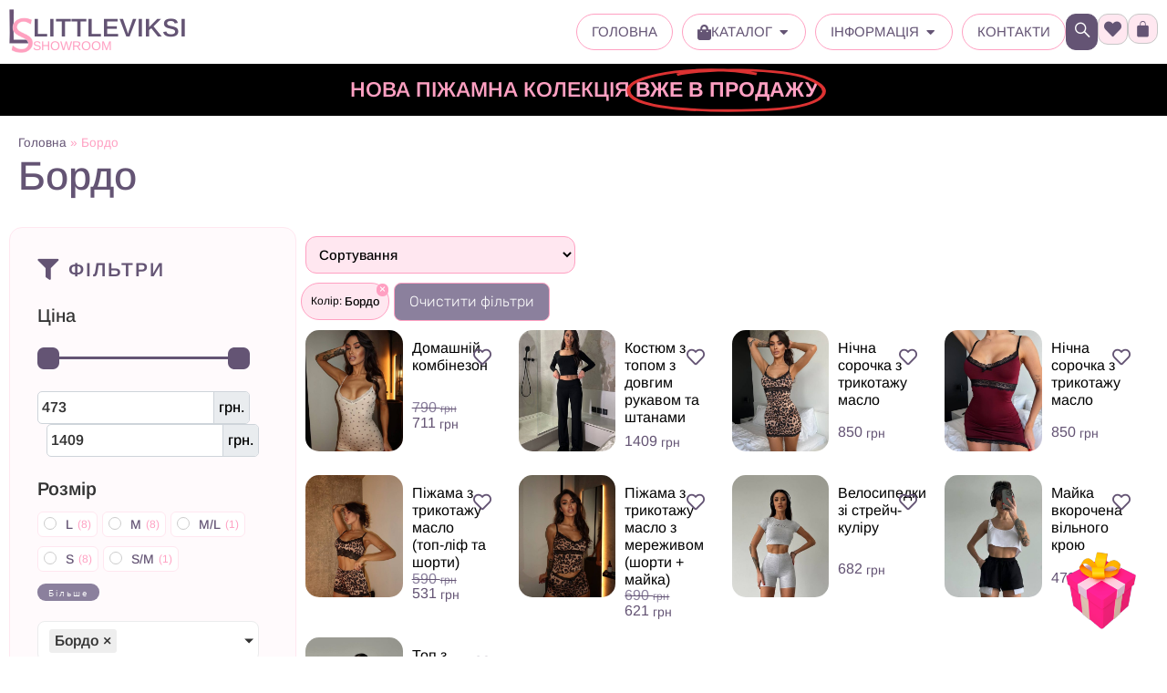

--- FILE ---
content_type: text/css
request_url: https://littleviksi.com/wp-content/plugins/elementor-pro/assets/css/widget-woocommerce-categories.min.css?ver=3.32.3
body_size: -315
content:
/*! elementor-pro - v3.32.0 - 21-10-2025 */
.product .count{background-color:inherit}

--- FILE ---
content_type: text/css
request_url: https://littleviksi.com/wp-content/uploads/elementor/css/post-7.css?ver=1769688732
body_size: -8
content:
.elementor-kit-7{--e-global-color-primary:#645474;--e-global-color-secondary:#8B809D;--e-global-color-text:#000000;--e-global-color-accent:#FFA0C2;--e-global-color-1a5e5b0:#C7C7C7;--e-global-color-a4a5427:#FFFFFF;--e-global-color-053f73e:#FFE7F0;--e-global-color-5014c7d:#FFFAFC;--e-global-typography-primary-font-family:"Arimo";--e-global-typography-primary-font-weight:600;--e-global-typography-secondary-font-family:"Arimo";--e-global-typography-secondary-font-weight:400;--e-global-typography-text-font-family:"Arimo";--e-global-typography-text-font-weight:400;--e-global-typography-accent-font-family:"Arimo";--e-global-typography-accent-font-weight:500;font-family:"Arimo", Sans-serif;}.elementor-kit-7 e-page-transition{background-color:#FFBC7D;}.elementor-kit-7 a{color:var( --e-global-color-secondary );}.elementor-kit-7 a:hover{color:var( --e-global-color-primary );}.elementor-kit-7 h1{font-family:"Arimo", Sans-serif;}.elementor-kit-7 h2{font-family:"Arimo", Sans-serif;}.elementor-kit-7 h3{font-family:"Arimo", Sans-serif;}.elementor-kit-7 h4{font-family:"Arimo", Sans-serif;}.elementor-kit-7 h5{font-family:"Arimo", Sans-serif;}.elementor-kit-7 h6{font-family:"Arimo", Sans-serif;}.elementor-section.elementor-section-boxed > .elementor-container{max-width:1360px;}.e-con{--container-max-width:1360px;}.elementor-widget:not(:last-child){--kit-widget-spacing:20px;}.elementor-element{--widgets-spacing:20px 20px;--widgets-spacing-row:20px;--widgets-spacing-column:20px;}{}h1.entry-title{display:var(--page-title-display);}@media(max-width:1024px){.elementor-section.elementor-section-boxed > .elementor-container{max-width:1024px;}.e-con{--container-max-width:1024px;}}@media(max-width:767px){.elementor-section.elementor-section-boxed > .elementor-container{max-width:767px;}.e-con{--container-max-width:767px;}}

--- FILE ---
content_type: text/css
request_url: https://littleviksi.com/wp-content/uploads/elementor/css/post-29.css?ver=1769688732
body_size: 3667
content:
.elementor-29 .elementor-element.elementor-element-88d1530{--display:flex;--min-height:70px;--flex-direction:row;--container-widget-width:calc( ( 1 - var( --container-widget-flex-grow ) ) * 100% );--container-widget-height:100%;--container-widget-flex-grow:1;--container-widget-align-self:stretch;--flex-wrap-mobile:wrap;--align-items:center;--gap:0px 0px;--row-gap:0px;--column-gap:0px;--margin-top:0px;--margin-bottom:0px;--margin-left:0px;--margin-right:0px;--padding-top:0px;--padding-bottom:0px;--padding-left:0px;--padding-right:0px;--z-index:900;}.elementor-29 .elementor-element.elementor-element-88d1530:not(.elementor-motion-effects-element-type-background), .elementor-29 .elementor-element.elementor-element-88d1530 > .elementor-motion-effects-container > .elementor-motion-effects-layer{background-color:#FFFFFF;}.elementor-29 .elementor-element.elementor-element-be3ba69{--display:flex;--flex-direction:row;--container-widget-width:calc( ( 1 - var( --container-widget-flex-grow ) ) * 100% );--container-widget-height:100%;--container-widget-flex-grow:1;--container-widget-align-self:stretch;--flex-wrap-mobile:wrap;--align-items:center;--gap:10px 10px;--row-gap:10px;--column-gap:10px;--padding-top:0px;--padding-bottom:0px;--padding-left:10px;--padding-right:0px;--z-index:2;}.elementor-29 .elementor-element.elementor-element-be3ba69.e-con{--flex-grow:0;--flex-shrink:0;}.elementor-widget-image .widget-image-caption{color:var( --e-global-color-text );font-family:var( --e-global-typography-text-font-family ), Sans-serif;font-weight:var( --e-global-typography-text-font-weight );}.elementor-29 .elementor-element.elementor-element-fc8d896 img{width:26px;}.elementor-widget-icon-box.elementor-view-stacked .elementor-icon{background-color:var( --e-global-color-primary );}.elementor-widget-icon-box.elementor-view-framed .elementor-icon, .elementor-widget-icon-box.elementor-view-default .elementor-icon{fill:var( --e-global-color-primary );color:var( --e-global-color-primary );border-color:var( --e-global-color-primary );}.elementor-widget-icon-box .elementor-icon-box-title, .elementor-widget-icon-box .elementor-icon-box-title a{font-family:var( --e-global-typography-primary-font-family ), Sans-serif;font-weight:var( --e-global-typography-primary-font-weight );}.elementor-widget-icon-box .elementor-icon-box-title{color:var( --e-global-color-primary );}.elementor-widget-icon-box:has(:hover) .elementor-icon-box-title,
					 .elementor-widget-icon-box:has(:focus) .elementor-icon-box-title{color:var( --e-global-color-primary );}.elementor-widget-icon-box .elementor-icon-box-description{font-family:var( --e-global-typography-text-font-family ), Sans-serif;font-weight:var( --e-global-typography-text-font-weight );color:var( --e-global-color-text );}.elementor-29 .elementor-element.elementor-element-3f7c321 .elementor-icon-box-wrapper{text-align:left;}.elementor-29 .elementor-element.elementor-element-3f7c321 .elementor-icon-box-title{margin-block-end:-12px;color:var( --e-global-color-primary );}.elementor-29 .elementor-element.elementor-element-3f7c321 .elementor-icon-box-title, .elementor-29 .elementor-element.elementor-element-3f7c321 .elementor-icon-box-title a{font-family:"Arimo", Sans-serif;font-size:28px;font-weight:600;}.elementor-29 .elementor-element.elementor-element-3f7c321 .elementor-icon-box-description{font-family:"Arimo", Sans-serif;font-size:14px;font-weight:400;color:var( --e-global-color-accent );}.elementor-29 .elementor-element.elementor-element-0c7c571{--display:flex;--flex-direction:row;--container-widget-width:calc( ( 1 - var( --container-widget-flex-grow ) ) * 100% );--container-widget-height:100%;--container-widget-flex-grow:1;--container-widget-align-self:stretch;--flex-wrap-mobile:wrap;--justify-content:flex-end;--align-items:center;--z-index:2;}.elementor-29 .elementor-element.elementor-element-0c7c571.e-con{--flex-grow:0;--flex-shrink:0;}.elementor-widget-mega-menu > .e-n-menu > .e-n-menu-wrapper > .e-n-menu-heading > .e-n-menu-item > .e-n-menu-title, .elementor-widget-mega-menu > .e-n-menu > .e-n-menu-wrapper > .e-n-menu-heading > .e-n-menu-item > .e-n-menu-title > .e-n-menu-title-container, .elementor-widget-mega-menu > .e-n-menu > .e-n-menu-wrapper > .e-n-menu-heading > .e-n-menu-item > .e-n-menu-title > .e-n-menu-title-container > span{font-family:var( --e-global-typography-accent-font-family ), Sans-serif;font-weight:var( --e-global-typography-accent-font-weight );}.elementor-widget-mega-menu{--n-menu-divider-color:var( --e-global-color-text );}.elementor-29 .elementor-element.elementor-element-e47107f{--display:flex;}.elementor-29 .elementor-element.elementor-element-7c3e49c{--display:flex;--padding-top:10px;--padding-bottom:10px;--padding-left:10px;--padding-right:10px;}.elementor-29 .elementor-element.elementor-element-7c3e49c:not(.elementor-motion-effects-element-type-background), .elementor-29 .elementor-element.elementor-element-7c3e49c > .elementor-motion-effects-container > .elementor-motion-effects-layer{background-color:#FFFFFF1F;}.elementor-29 .elementor-element.elementor-element-eb9a5a9{--display:flex;--flex-direction:row;--container-widget-width:calc( ( 1 - var( --container-widget-flex-grow ) ) * 100% );--container-widget-height:100%;--container-widget-flex-grow:1;--container-widget-align-self:stretch;--flex-wrap-mobile:wrap;--justify-content:center;--align-items:center;--gap:0px 0px;--row-gap:0px;--column-gap:0px;--flex-wrap:wrap;--padding-top:0px;--padding-bottom:0px;--padding-left:0px;--padding-right:0px;}.elementor-widget-wc-categories .woocommerce .woocommerce-loop-category__title{color:var( --e-global-color-primary );font-family:var( --e-global-typography-primary-font-family ), Sans-serif;font-weight:var( --e-global-typography-primary-font-weight );}.elementor-widget-wc-categories .woocommerce-loop-category__title .count{font-family:var( --e-global-typography-primary-font-family ), Sans-serif;font-weight:var( --e-global-typography-primary-font-weight );}.elementor-29 .elementor-element.elementor-element-18dd982.elementor-wc-products  ul.products{grid-column-gap:10px;grid-row-gap:10px;}.elementor-29 .elementor-element.elementor-element-ba4f507{--display:flex;--padding-top:10px;--padding-bottom:10px;--padding-left:10px;--padding-right:10px;}.elementor-29 .elementor-element.elementor-element-ba4f507:not(.elementor-motion-effects-element-type-background), .elementor-29 .elementor-element.elementor-element-ba4f507 > .elementor-motion-effects-container > .elementor-motion-effects-layer{background-color:#FFFFFF1F;}.elementor-29 .elementor-element.elementor-element-6ad97b9{--display:flex;--flex-direction:row;--container-widget-width:calc( ( 1 - var( --container-widget-flex-grow ) ) * 100% );--container-widget-height:100%;--container-widget-flex-grow:1;--container-widget-align-self:stretch;--flex-wrap-mobile:wrap;--justify-content:flex-start;--align-items:center;--gap:10px 10px;--row-gap:10px;--column-gap:10px;--flex-wrap:wrap;--padding-top:0px;--padding-bottom:0px;--padding-left:0px;--padding-right:0px;}.elementor-29 .elementor-element.elementor-element-1800e90{width:var( --container-widget-width, 16% );max-width:16%;background-color:#0000008C;padding:20px 20px 20px 20px;--container-widget-width:16%;--container-widget-flex-grow:0;border-style:none;border-radius:8px 8px 8px 8px;--icon-box-icon-margin:15px;}.elementor-29 .elementor-element.elementor-element-1800e90:hover{background-color:var( --e-global-color-text );border-style:none;}.elementor-29 .elementor-element.elementor-element-1800e90 .elementor-icon-box-wrapper{align-items:center;}.elementor-29 .elementor-element.elementor-element-1800e90.elementor-view-stacked .elementor-icon{background-color:var( --e-global-color-1a5e5b0 );}.elementor-29 .elementor-element.elementor-element-1800e90.elementor-view-framed .elementor-icon, .elementor-29 .elementor-element.elementor-element-1800e90.elementor-view-default .elementor-icon{fill:var( --e-global-color-1a5e5b0 );color:var( --e-global-color-1a5e5b0 );border-color:var( --e-global-color-1a5e5b0 );}.elementor-29 .elementor-element.elementor-element-1800e90.elementor-view-stacked:has(:hover) .elementor-icon,
					 .elementor-29 .elementor-element.elementor-element-1800e90.elementor-view-stacked:has(:focus) .elementor-icon{background-color:var( --e-global-color-accent );}.elementor-29 .elementor-element.elementor-element-1800e90.elementor-view-framed:has(:hover) .elementor-icon,
					 .elementor-29 .elementor-element.elementor-element-1800e90.elementor-view-default:has(:hover) .elementor-icon,
					 .elementor-29 .elementor-element.elementor-element-1800e90.elementor-view-framed:has(:focus) .elementor-icon,
					 .elementor-29 .elementor-element.elementor-element-1800e90.elementor-view-default:has(:focus) .elementor-icon{fill:var( --e-global-color-accent );color:var( --e-global-color-accent );border-color:var( --e-global-color-accent );}.elementor-29 .elementor-element.elementor-element-1800e90 .elementor-icon{font-size:30px;}.elementor-29 .elementor-element.elementor-element-1800e90 .elementor-icon-box-title, .elementor-29 .elementor-element.elementor-element-1800e90 .elementor-icon-box-title a{font-size:17px;font-weight:100;line-height:1em;}.elementor-29 .elementor-element.elementor-element-1800e90 .elementor-icon-box-title{color:#FFFFFF;}.elementor-29 .elementor-element.elementor-element-1800e90 .elementor-icon-box-description{color:#FFFFFF;}.elementor-29 .elementor-element.elementor-element-28f1bab{width:var( --container-widget-width, 16% );max-width:16%;background-color:#0000008C;padding:20px 20px 20px 20px;--container-widget-width:16%;--container-widget-flex-grow:0;border-style:none;border-radius:8px 8px 8px 8px;--icon-box-icon-margin:15px;}.elementor-29 .elementor-element.elementor-element-28f1bab:hover{background-color:var( --e-global-color-text );border-style:none;}.elementor-29 .elementor-element.elementor-element-28f1bab .elementor-icon-box-wrapper{align-items:center;}.elementor-29 .elementor-element.elementor-element-28f1bab.elementor-view-stacked .elementor-icon{background-color:var( --e-global-color-1a5e5b0 );}.elementor-29 .elementor-element.elementor-element-28f1bab.elementor-view-framed .elementor-icon, .elementor-29 .elementor-element.elementor-element-28f1bab.elementor-view-default .elementor-icon{fill:var( --e-global-color-1a5e5b0 );color:var( --e-global-color-1a5e5b0 );border-color:var( --e-global-color-1a5e5b0 );}.elementor-29 .elementor-element.elementor-element-28f1bab.elementor-view-stacked:has(:hover) .elementor-icon,
					 .elementor-29 .elementor-element.elementor-element-28f1bab.elementor-view-stacked:has(:focus) .elementor-icon{background-color:var( --e-global-color-accent );}.elementor-29 .elementor-element.elementor-element-28f1bab.elementor-view-framed:has(:hover) .elementor-icon,
					 .elementor-29 .elementor-element.elementor-element-28f1bab.elementor-view-default:has(:hover) .elementor-icon,
					 .elementor-29 .elementor-element.elementor-element-28f1bab.elementor-view-framed:has(:focus) .elementor-icon,
					 .elementor-29 .elementor-element.elementor-element-28f1bab.elementor-view-default:has(:focus) .elementor-icon{fill:var( --e-global-color-accent );color:var( --e-global-color-accent );border-color:var( --e-global-color-accent );}.elementor-29 .elementor-element.elementor-element-28f1bab .elementor-icon{font-size:30px;}.elementor-29 .elementor-element.elementor-element-28f1bab .elementor-icon-box-title, .elementor-29 .elementor-element.elementor-element-28f1bab .elementor-icon-box-title a{font-size:17px;font-weight:100;line-height:1em;}.elementor-29 .elementor-element.elementor-element-28f1bab .elementor-icon-box-title{color:#FFFFFF;}.elementor-29 .elementor-element.elementor-element-28f1bab .elementor-icon-box-description{color:#FFFFFF;}.elementor-29 .elementor-element.elementor-element-5b24ccd{width:var( --container-widget-width, 16% );max-width:16%;background-color:#0000008C;padding:20px 20px 20px 20px;--container-widget-width:16%;--container-widget-flex-grow:0;border-style:none;border-radius:8px 8px 8px 8px;--icon-box-icon-margin:15px;}.elementor-29 .elementor-element.elementor-element-5b24ccd:hover{background-color:var( --e-global-color-text );border-style:none;}.elementor-29 .elementor-element.elementor-element-5b24ccd .elementor-icon-box-wrapper{align-items:center;}.elementor-29 .elementor-element.elementor-element-5b24ccd.elementor-view-stacked .elementor-icon{background-color:var( --e-global-color-1a5e5b0 );}.elementor-29 .elementor-element.elementor-element-5b24ccd.elementor-view-framed .elementor-icon, .elementor-29 .elementor-element.elementor-element-5b24ccd.elementor-view-default .elementor-icon{fill:var( --e-global-color-1a5e5b0 );color:var( --e-global-color-1a5e5b0 );border-color:var( --e-global-color-1a5e5b0 );}.elementor-29 .elementor-element.elementor-element-5b24ccd.elementor-view-stacked:has(:hover) .elementor-icon,
					 .elementor-29 .elementor-element.elementor-element-5b24ccd.elementor-view-stacked:has(:focus) .elementor-icon{background-color:var( --e-global-color-accent );}.elementor-29 .elementor-element.elementor-element-5b24ccd.elementor-view-framed:has(:hover) .elementor-icon,
					 .elementor-29 .elementor-element.elementor-element-5b24ccd.elementor-view-default:has(:hover) .elementor-icon,
					 .elementor-29 .elementor-element.elementor-element-5b24ccd.elementor-view-framed:has(:focus) .elementor-icon,
					 .elementor-29 .elementor-element.elementor-element-5b24ccd.elementor-view-default:has(:focus) .elementor-icon{fill:var( --e-global-color-accent );color:var( --e-global-color-accent );border-color:var( --e-global-color-accent );}.elementor-29 .elementor-element.elementor-element-5b24ccd .elementor-icon{font-size:30px;}.elementor-29 .elementor-element.elementor-element-5b24ccd .elementor-icon-box-title, .elementor-29 .elementor-element.elementor-element-5b24ccd .elementor-icon-box-title a{font-size:17px;font-weight:100;line-height:1em;}.elementor-29 .elementor-element.elementor-element-5b24ccd .elementor-icon-box-title{color:#FFFFFF;}.elementor-29 .elementor-element.elementor-element-5b24ccd .elementor-icon-box-description{color:#FFFFFF;}.elementor-29 .elementor-element.elementor-element-aead67b{width:var( --container-widget-width, 16% );max-width:16%;background-color:#0000008C;padding:20px 20px 20px 20px;--container-widget-width:16%;--container-widget-flex-grow:0;border-style:none;border-radius:8px 8px 8px 8px;--icon-box-icon-margin:15px;}.elementor-29 .elementor-element.elementor-element-aead67b:hover{background-color:var( --e-global-color-text );border-style:none;}.elementor-29 .elementor-element.elementor-element-aead67b .elementor-icon-box-wrapper{align-items:center;}.elementor-29 .elementor-element.elementor-element-aead67b.elementor-view-stacked .elementor-icon{background-color:var( --e-global-color-1a5e5b0 );}.elementor-29 .elementor-element.elementor-element-aead67b.elementor-view-framed .elementor-icon, .elementor-29 .elementor-element.elementor-element-aead67b.elementor-view-default .elementor-icon{fill:var( --e-global-color-1a5e5b0 );color:var( --e-global-color-1a5e5b0 );border-color:var( --e-global-color-1a5e5b0 );}.elementor-29 .elementor-element.elementor-element-aead67b.elementor-view-stacked:has(:hover) .elementor-icon,
					 .elementor-29 .elementor-element.elementor-element-aead67b.elementor-view-stacked:has(:focus) .elementor-icon{background-color:var( --e-global-color-accent );}.elementor-29 .elementor-element.elementor-element-aead67b.elementor-view-framed:has(:hover) .elementor-icon,
					 .elementor-29 .elementor-element.elementor-element-aead67b.elementor-view-default:has(:hover) .elementor-icon,
					 .elementor-29 .elementor-element.elementor-element-aead67b.elementor-view-framed:has(:focus) .elementor-icon,
					 .elementor-29 .elementor-element.elementor-element-aead67b.elementor-view-default:has(:focus) .elementor-icon{fill:var( --e-global-color-accent );color:var( --e-global-color-accent );border-color:var( --e-global-color-accent );}.elementor-29 .elementor-element.elementor-element-aead67b .elementor-icon{font-size:30px;}.elementor-29 .elementor-element.elementor-element-aead67b .elementor-icon-box-title, .elementor-29 .elementor-element.elementor-element-aead67b .elementor-icon-box-title a{font-size:17px;font-weight:100;line-height:1em;}.elementor-29 .elementor-element.elementor-element-aead67b .elementor-icon-box-title{color:#FFFFFF;}.elementor-29 .elementor-element.elementor-element-aead67b .elementor-icon-box-description{color:#FFFFFF;}.elementor-29 .elementor-element.elementor-element-94c472c{width:var( --container-widget-width, 16% );max-width:16%;background-color:#0000008C;padding:20px 20px 20px 20px;--container-widget-width:16%;--container-widget-flex-grow:0;border-style:none;border-radius:8px 8px 8px 8px;--icon-box-icon-margin:15px;}.elementor-29 .elementor-element.elementor-element-94c472c:hover{background-color:var( --e-global-color-text );border-style:none;}.elementor-29 .elementor-element.elementor-element-94c472c .elementor-icon-box-wrapper{align-items:center;}.elementor-29 .elementor-element.elementor-element-94c472c.elementor-view-stacked .elementor-icon{background-color:var( --e-global-color-1a5e5b0 );}.elementor-29 .elementor-element.elementor-element-94c472c.elementor-view-framed .elementor-icon, .elementor-29 .elementor-element.elementor-element-94c472c.elementor-view-default .elementor-icon{fill:var( --e-global-color-1a5e5b0 );color:var( --e-global-color-1a5e5b0 );border-color:var( --e-global-color-1a5e5b0 );}.elementor-29 .elementor-element.elementor-element-94c472c.elementor-view-stacked:has(:hover) .elementor-icon,
					 .elementor-29 .elementor-element.elementor-element-94c472c.elementor-view-stacked:has(:focus) .elementor-icon{background-color:var( --e-global-color-accent );}.elementor-29 .elementor-element.elementor-element-94c472c.elementor-view-framed:has(:hover) .elementor-icon,
					 .elementor-29 .elementor-element.elementor-element-94c472c.elementor-view-default:has(:hover) .elementor-icon,
					 .elementor-29 .elementor-element.elementor-element-94c472c.elementor-view-framed:has(:focus) .elementor-icon,
					 .elementor-29 .elementor-element.elementor-element-94c472c.elementor-view-default:has(:focus) .elementor-icon{fill:var( --e-global-color-accent );color:var( --e-global-color-accent );border-color:var( --e-global-color-accent );}.elementor-29 .elementor-element.elementor-element-94c472c .elementor-icon{font-size:30px;}.elementor-29 .elementor-element.elementor-element-94c472c .elementor-icon-box-title, .elementor-29 .elementor-element.elementor-element-94c472c .elementor-icon-box-title a{font-size:17px;font-weight:100;line-height:1em;}.elementor-29 .elementor-element.elementor-element-94c472c .elementor-icon-box-title{color:#FFFFFF;}.elementor-29 .elementor-element.elementor-element-94c472c .elementor-icon-box-description{color:#FFFFFF;}.elementor-29 .elementor-element.elementor-element-ab9b572{width:var( --container-widget-width, 16% );max-width:16%;background-color:#0000008C;padding:20px 20px 20px 20px;--container-widget-width:16%;--container-widget-flex-grow:0;border-style:none;border-radius:8px 8px 8px 8px;--icon-box-icon-margin:15px;}.elementor-29 .elementor-element.elementor-element-ab9b572:hover{background-color:var( --e-global-color-text );border-style:none;}.elementor-29 .elementor-element.elementor-element-ab9b572 .elementor-icon-box-wrapper{align-items:center;}.elementor-29 .elementor-element.elementor-element-ab9b572.elementor-view-stacked .elementor-icon{background-color:var( --e-global-color-1a5e5b0 );}.elementor-29 .elementor-element.elementor-element-ab9b572.elementor-view-framed .elementor-icon, .elementor-29 .elementor-element.elementor-element-ab9b572.elementor-view-default .elementor-icon{fill:var( --e-global-color-1a5e5b0 );color:var( --e-global-color-1a5e5b0 );border-color:var( --e-global-color-1a5e5b0 );}.elementor-29 .elementor-element.elementor-element-ab9b572.elementor-view-stacked:has(:hover) .elementor-icon,
					 .elementor-29 .elementor-element.elementor-element-ab9b572.elementor-view-stacked:has(:focus) .elementor-icon{background-color:var( --e-global-color-accent );}.elementor-29 .elementor-element.elementor-element-ab9b572.elementor-view-framed:has(:hover) .elementor-icon,
					 .elementor-29 .elementor-element.elementor-element-ab9b572.elementor-view-default:has(:hover) .elementor-icon,
					 .elementor-29 .elementor-element.elementor-element-ab9b572.elementor-view-framed:has(:focus) .elementor-icon,
					 .elementor-29 .elementor-element.elementor-element-ab9b572.elementor-view-default:has(:focus) .elementor-icon{fill:var( --e-global-color-accent );color:var( --e-global-color-accent );border-color:var( --e-global-color-accent );}.elementor-29 .elementor-element.elementor-element-ab9b572 .elementor-icon{font-size:30px;}.elementor-29 .elementor-element.elementor-element-ab9b572 .elementor-icon-box-title, .elementor-29 .elementor-element.elementor-element-ab9b572 .elementor-icon-box-title a{font-size:17px;font-weight:100;line-height:1em;}.elementor-29 .elementor-element.elementor-element-ab9b572 .elementor-icon-box-title{color:#FFFFFF;}.elementor-29 .elementor-element.elementor-element-ab9b572 .elementor-icon-box-description{color:#FFFFFF;}.elementor-29 .elementor-element.elementor-element-a024b0d{--display:flex;}.elementor-29 .elementor-element.elementor-element-7b547d6{--n-menu-dropdown-content-max-width:initial;--n-menu-heading-justify-content:flex-end;--n-menu-title-flex-grow:initial;--n-menu-title-justify-content:initial;--n-menu-title-justify-content-mobile:flex-end;--n-menu-heading-wrap:wrap;--n-menu-heading-overflow-x:initial;--n-menu-title-distance-from-content:15px;z-index:5;--n-menu-toggle-icon-wrapper-animation-duration:500ms;--n-menu-title-space-between:10px;--n-menu-title-font-size:15px;--n-menu-title-color-normal:var( --e-global-color-primary );--n-menu-title-transition:0ms;--n-menu-title-direction:row;--n-menu-icon-order:initial;--n-menu-icon-align-items:initial;--n-menu-title-align-items-toggle:center;--n-menu-icon-size:17px;--n-menu-icon-gap:10px;--n-menu-icon-color:var( --e-global-color-primary );--n-menu-icon-color-hover:var( --e-global-color-a4a5427 );--n-menu-icon-color-active:var( --e-global-color-a4a5427 );--n-menu-toggle-icon-size:20px;--n-menu-toggle-icon-color:var( --e-global-color-primary );--n-menu-toggle-icon-color-hover:var( --e-global-color-accent );--n-menu-toggle-icon-hover-duration:500ms;--n-menu-toggle-icon-color-active:var( --e-global-color-a4a5427 );--n-menu-title-normal-color-dropdown:var( --e-global-color-primary );--n-menu-title-active-color-dropdown:var( --e-global-color-a4a5427 );--n-menu-dropdown-content-box-border-style:solid;--n-menu-dropdown-content-box-border-block-start-width:0px;--n-menu-dropdown-content-box-border-inline-end-width:0px;--n-menu-dropdown-content-box-border-block-end-width:0px;--n-menu-dropdown-content-box-border-inline-start-width:0px;}.elementor-29 .elementor-element.elementor-element-7b547d6 > .e-n-menu > .e-n-menu-wrapper > .e-n-menu-heading > .e-n-menu-item > .e-n-menu-title:not( .e-current ):not( :hover ){background-color:#FFFFFFAB;border-style:solid;border-width:1px 1px 1px 1px;border-color:var( --e-global-color-accent );}.elementor-29 .elementor-element.elementor-element-7b547d6 > .e-n-menu > .e-n-menu-wrapper > .e-n-menu-heading > .e-n-menu-item > .e-n-menu-title:hover:not( .e-current ){background-color:var( --e-global-color-accent );border-style:solid;border-width:1px 1px 1px 1px;border-color:var( --e-global-color-accent );}.elementor-29 .elementor-element.elementor-element-7b547d6 > .e-n-menu > .e-n-menu-wrapper > .e-n-menu-heading > .e-n-menu-item > .e-n-menu-title.e-current{background-color:var( --e-global-color-primary );border-style:solid;border-width:1px 1px 1px 1px;border-color:var( --e-global-color-primary );}.elementor-29 .elementor-element.elementor-element-7b547d6 > .e-n-menu > .e-n-menu-toggle[aria-expanded="false"]:not( :hover ) > .e-n-menu-toggle-icon{background:var( --e-global-color-053f73e );}.elementor-29 .elementor-element.elementor-element-7b547d6 > .e-n-menu > .e-n-menu-toggle[aria-expanded="true"] > .e-n-menu-toggle-icon{background:var( --e-global-color-accent );}:where( .elementor-29 .elementor-element.elementor-element-7b547d6 > .e-n-menu > .e-n-menu-wrapper > .e-n-menu-heading > .e-n-menu-item > .e-n-menu-content ) > .e-con{background-color:#C8AEAE40;--padding-top:30px;--padding-right:0px;--padding-bottom:70px;--padding-left:0px;}.elementor-29 .elementor-element.elementor-element-7b547d6 > .e-n-menu[data-layout='dropdown'] > .e-n-menu-wrapper > .e-n-menu-heading > .e-n-menu-item > .e-n-menu-title:not( .e-current ){background:var( --e-global-color-a4a5427 );}.elementor-29 .elementor-element.elementor-element-7b547d6 > .e-n-menu[data-layout='dropdown'] > .e-n-menu-wrapper > .e-n-menu-heading > .e-n-menu-item > .e-n-menu-title.e-current{background-color:var( --e-global-color-primary );}.elementor-29 .elementor-element.elementor-element-7b547d6 > .e-n-menu > .e-n-menu-wrapper > .e-n-menu-heading > .e-n-menu-item > .e-n-menu-title, .elementor-29 .elementor-element.elementor-element-7b547d6 > .e-n-menu > .e-n-menu-wrapper > .e-n-menu-heading > .e-n-menu-item > .e-n-menu-title > .e-n-menu-title-container, .elementor-29 .elementor-element.elementor-element-7b547d6 > .e-n-menu > .e-n-menu-wrapper > .e-n-menu-heading > .e-n-menu-item > .e-n-menu-title > .e-n-menu-title-container > span{font-weight:400;text-transform:uppercase;}.elementor-29 .elementor-element.elementor-element-7b547d6 {--n-menu-title-color-hover:var( --e-global-color-a4a5427 );--n-menu-title-color-active:var( --e-global-color-a4a5427 );}.elementor-29 .elementor-element.elementor-element-7b547d6 > .e-n-menu > .e-n-menu-wrapper > .e-n-menu-heading > .e-n-menu-item > .e-n-menu-title{border-radius:34px 34px 34px 34px;}:where( [data-core-v316-plus='true'] .elementor-element.elementor-widget-n-menu > .e-n-menu > .e-n-menu-wrapper > .e-n-menu-heading > .e-n-menu-item > .e-n-menu-content ) > .e-con{--padding-block-start:30px;--padding-inline-end:0px;--padding-block-end:70px;--padding-inline-start:0px;}.elementor-widget-icon.elementor-view-stacked .elementor-icon{background-color:var( --e-global-color-primary );}.elementor-widget-icon.elementor-view-framed .elementor-icon, .elementor-widget-icon.elementor-view-default .elementor-icon{color:var( --e-global-color-primary );border-color:var( --e-global-color-primary );}.elementor-widget-icon.elementor-view-framed .elementor-icon, .elementor-widget-icon.elementor-view-default .elementor-icon svg{fill:var( --e-global-color-primary );}.elementor-29 .elementor-element.elementor-element-22dc51a{background-color:var( --e-global-color-primary );padding:7px 6px 0px 8px;border-style:solid;border-width:1px 1px 1px 1px;border-color:var( --e-global-color-primary );border-radius:11px 11px 11px 11px;}.elementor-29 .elementor-element.elementor-element-22dc51a:hover{background-color:var( --e-global-color-secondary );border-style:solid;border-width:1px 1px 1px 1px;border-color:#E2EEFD;border-radius:11px 11px 11px 11px;}.elementor-29 .elementor-element.elementor-element-22dc51a .elementor-icon-wrapper{text-align:center;}.elementor-29 .elementor-element.elementor-element-22dc51a.elementor-view-stacked .elementor-icon{background-color:#FFFFFF;}.elementor-29 .elementor-element.elementor-element-22dc51a.elementor-view-framed .elementor-icon, .elementor-29 .elementor-element.elementor-element-22dc51a.elementor-view-default .elementor-icon{color:#FFFFFF;border-color:#FFFFFF;}.elementor-29 .elementor-element.elementor-element-22dc51a.elementor-view-framed .elementor-icon, .elementor-29 .elementor-element.elementor-element-22dc51a.elementor-view-default .elementor-icon svg{fill:#FFFFFF;}.elementor-29 .elementor-element.elementor-element-22dc51a.elementor-view-stacked .elementor-icon:hover{background-color:#FFFFFF;}.elementor-29 .elementor-element.elementor-element-22dc51a.elementor-view-framed .elementor-icon:hover, .elementor-29 .elementor-element.elementor-element-22dc51a.elementor-view-default .elementor-icon:hover{color:#FFFFFF;border-color:#FFFFFF;}.elementor-29 .elementor-element.elementor-element-22dc51a.elementor-view-framed .elementor-icon:hover, .elementor-29 .elementor-element.elementor-element-22dc51a.elementor-view-default .elementor-icon:hover svg{fill:#FFFFFF;}.elementor-29 .elementor-element.elementor-element-22dc51a .elementor-icon{font-size:19px;}.elementor-29 .elementor-element.elementor-element-22dc51a .elementor-icon svg{height:19px;}.elementor-29 .elementor-element.elementor-element-fce6dd5  .jet-wishlist-count-button__link{font-weight:500;}.elementor-29 .elementor-element.elementor-element-fce6dd5 .jet-wishlist-count-button__link{color:var( --e-global-color-primary );background-color:var( --e-global-color-053f73e );border-style:solid;border-width:1px 1px 1px 1px;border-color:var( --e-global-color-1a5e5b0 );border-radius:11px 11px 11px 11px;padding:6px 6px 6px 6px;}.elementor-29 .elementor-element.elementor-element-fce6dd5 .jet-wishlist-count-button__link:hover{color:var( --e-global-color-secondary );}.elementor-29 .elementor-element.elementor-element-fce6dd5 .jet-wishlist-count-button__link:hover {border-color:var( --e-global-color-secondary );}.elementor-29 .elementor-element.elementor-element-fce6dd5 .jet-wishlist-count-button__wrapper{text-align:left;}.elementor-29 .elementor-element.elementor-element-fce6dd5 .jet-wishlist-count-button__icon{font-size:19px;margin:0px 0px 0px 0px;}.elementor-29 .elementor-element.elementor-element-fce6dd5 .jet-wishlist-count-button__count{font-size:10px;width:16px;height:16px;color:#FFFFFF;background-color:var( --e-global-color-primary );border-radius:34px 34px 34px 34px;margin:-6px -8px 0px 0px;}.elementor-widget-woocommerce-menu-cart .elementor-menu-cart__toggle .elementor-button{font-family:var( --e-global-typography-primary-font-family ), Sans-serif;font-weight:var( --e-global-typography-primary-font-weight );}.elementor-widget-woocommerce-menu-cart .elementor-menu-cart__product-name a{font-family:var( --e-global-typography-primary-font-family ), Sans-serif;font-weight:var( --e-global-typography-primary-font-weight );}.elementor-widget-woocommerce-menu-cart .elementor-menu-cart__product-price{font-family:var( --e-global-typography-primary-font-family ), Sans-serif;font-weight:var( --e-global-typography-primary-font-weight );}.elementor-widget-woocommerce-menu-cart .elementor-menu-cart__footer-buttons .elementor-button{font-family:var( --e-global-typography-primary-font-family ), Sans-serif;font-weight:var( --e-global-typography-primary-font-weight );}.elementor-widget-woocommerce-menu-cart .elementor-menu-cart__footer-buttons a.elementor-button--view-cart{font-family:var( --e-global-typography-primary-font-family ), Sans-serif;font-weight:var( --e-global-typography-primary-font-weight );}.elementor-widget-woocommerce-menu-cart .elementor-menu-cart__footer-buttons a.elementor-button--checkout{font-family:var( --e-global-typography-primary-font-family ), Sans-serif;font-weight:var( --e-global-typography-primary-font-weight );}.elementor-widget-woocommerce-menu-cart .woocommerce-mini-cart__empty-message{font-family:var( --e-global-typography-primary-font-family ), Sans-serif;font-weight:var( --e-global-typography-primary-font-weight );}.elementor-29 .elementor-element.elementor-element-2b7e585{z-index:5;--divider-style:dashed;--subtotal-divider-style:dashed;--elementor-remove-from-cart-button:none;--remove-from-cart-button:block;--toggle-button-icon-color:var( --e-global-color-primary );--toggle-button-background-color:var( --e-global-color-053f73e );--toggle-button-border-color:var( --e-global-color-1a5e5b0 );--toggle-button-icon-hover-color:var( --e-global-color-secondary );--toggle-button-border-width:1px;--toggle-button-border-radius:12px;--toggle-icon-size:19px;--toggle-icon-padding:6px 6px 6px 6px;--items-indicator-text-color:#FFFFFF;--items-indicator-background-color:var( --e-global-color-primary );--cart-background-color:#FFFFFF;--cart-border-style:none;--cart-close-icon-size:18px;--cart-close-button-color:var( --e-global-color-primary );--cart-close-button-hover-color:var( --e-global-color-accent );--remove-item-button-color:var( --e-global-color-accent );--remove-item-button-hover-color:var( --e-global-color-primary );--menu-cart-subtotal-color:var( --e-global-color-primary );--menu-cart-subtotal-text-align:left;--product-price-color:var( --e-global-color-text );--divider-color:var( --e-global-color-053f73e );--subtotal-divider-color:var( --e-global-color-053f73e );--cart-footer-layout:1fr;--products-max-height-sidecart:calc(100vh - 300px);--products-max-height-minicart:calc(100vh - 450px);--view-cart-button-text-color:var( --e-global-color-secondary );--view-cart-button-background-color:var( --e-global-color-5014c7d );--view-cart-button-hover-text-color:var( --e-global-color-a4a5427 );--view-cart-button-hover-background-color:var( --e-global-color-accent );--checkout-button-text-color:#FFFFFF;--checkout-button-background-color:var( --e-global-color-primary );--checkout-button-hover-text-color:var( --e-global-color-a4a5427 );--checkout-button-hover-background-color:var( --e-global-color-accent );--empty-message-color:#FFFFFF;}body:not(.rtl) .elementor-29 .elementor-element.elementor-element-2b7e585 .elementor-menu-cart__toggle .elementor-button-icon .elementor-button-icon-qty[data-counter]{right:-13px;top:-13px;}body.rtl .elementor-29 .elementor-element.elementor-element-2b7e585 .elementor-menu-cart__toggle .elementor-button-icon .elementor-button-icon-qty[data-counter]{right:13px;top:-13px;left:auto;}.elementor-29 .elementor-element.elementor-element-2b7e585 .elementor-menu-cart__subtotal{font-size:17px;font-weight:400;}.elementor-29 .elementor-element.elementor-element-2b7e585 .widget_shopping_cart_content{--subtotal-divider-left-width:0;--subtotal-divider-right-width:0;--subtotal-divider-color:#CFCFCF;}.elementor-29 .elementor-element.elementor-element-2b7e585 .elementor-menu-cart__product-name a{font-size:16px;font-weight:400;line-height:1.2em;color:var( --e-global-color-primary );}.elementor-29 .elementor-element.elementor-element-2b7e585 .elementor-menu-cart__product-name a:hover{color:var( --e-global-color-secondary );}.elementor-29 .elementor-element.elementor-element-2b7e585 .elementor-menu-cart__product .variation{font-size:16px;}.elementor-29 .elementor-element.elementor-element-2b7e585 .elementor-menu-cart__product-price{font-size:19px;font-weight:700;}.elementor-29 .elementor-element.elementor-element-2b7e585 .elementor-menu-cart__product-price .product-quantity{color:var( --e-global-color-primary );font-size:16px;}.elementor-29 .elementor-element.elementor-element-2b7e585 .elementor-menu-cart__footer-buttons a.elementor-button--view-cart{font-size:18px;font-weight:100;border-radius:18px 18px 18px 18px;}.elementor-29 .elementor-element.elementor-element-2b7e585 .elementor-button--view-cart{border-style:solid;border-width:1px 1px 1px 1px;border-color:var( --e-global-color-1a5e5b0 );}.elementor-29 .elementor-element.elementor-element-2b7e585 .elementor-menu-cart__footer-buttons a.elementor-button--checkout{font-size:18px;font-weight:400;border-radius:18px 18px 18px 18px;}.elementor-29 .elementor-element.elementor-element-2b7e585 .woocommerce-mini-cart__empty-message{font-size:0px;font-weight:400;}.elementor-29 .elementor-element.elementor-element-03a8a7b{--display:flex;--flex-direction:row;--container-widget-width:initial;--container-widget-height:100%;--container-widget-flex-grow:1;--container-widget-align-self:stretch;--flex-wrap-mobile:wrap;--gap:0px 0px;--row-gap:0px;--column-gap:0px;--padding-top:5px;--padding-bottom:5px;--padding-left:5px;--padding-right:5px;}.elementor-29 .elementor-element.elementor-element-2e9aba2{--display:flex;--justify-content:center;--gap:5px 5px;--row-gap:5px;--column-gap:5px;}.elementor-29 .elementor-element.elementor-element-2e9aba2.e-con{--flex-grow:0;--flex-shrink:0;}.elementor-widget-animated-headline .elementor-headline-plain-text{color:var( --e-global-color-secondary );}.elementor-widget-animated-headline .elementor-headline{font-family:var( --e-global-typography-primary-font-family ), Sans-serif;font-weight:var( --e-global-typography-primary-font-weight );}.elementor-widget-animated-headline{--dynamic-text-color:var( --e-global-color-secondary );}.elementor-widget-animated-headline .elementor-headline-dynamic-text{font-family:var( --e-global-typography-primary-font-family ), Sans-serif;font-weight:var( --e-global-typography-primary-font-weight );}.elementor-widget-animated-headline .elementor-headline-dynamic-wrapper path{stroke:var( --e-global-color-accent );}.elementor-29 .elementor-element.elementor-element-fcfde9a{--iteration-count:infinite;--animation-duration:1200ms;margin:0px 0px calc(var(--kit-widget-spacing, 0px) + 0px) 0px;}.elementor-29 .elementor-element.elementor-element-fcfde9a .elementor-headline{text-align:center;font-size:23px;}.elementor-29 .elementor-element.elementor-element-fcfde9a .elementor-headline-dynamic-text{font-weight:bold;z-index:auto;}.elementor-29 .elementor-element.elementor-element-fcfde9a .elementor-headline-dynamic-wrapper svg{z-index:2;}.elementor-theme-builder-content-area{height:400px;}.elementor-location-header:before, .elementor-location-footer:before{content:"";display:table;clear:both;}@media(max-width:1024px){.elementor-29 .elementor-element.elementor-element-0c7c571{--flex-direction:row;--container-widget-width:initial;--container-widget-height:100%;--container-widget-flex-grow:1;--container-widget-align-self:stretch;--flex-wrap-mobile:wrap;--justify-content:flex-end;}.elementor-29 .elementor-element.elementor-element-7c3e49c{--margin-top:0px;--margin-bottom:0px;--margin-left:0px;--margin-right:0px;}.elementor-29 .elementor-element.elementor-element-ba4f507{--margin-top:0px;--margin-bottom:0px;--margin-left:0px;--margin-right:0px;}.elementor-29 .elementor-element.elementor-element-1800e90{--container-widget-width:48%;--container-widget-flex-grow:0;width:var( --container-widget-width, 48% );max-width:48%;}.elementor-29 .elementor-element.elementor-element-28f1bab{--container-widget-width:48%;--container-widget-flex-grow:0;width:var( --container-widget-width, 48% );max-width:48%;}.elementor-29 .elementor-element.elementor-element-5b24ccd{--container-widget-width:48%;--container-widget-flex-grow:0;width:var( --container-widget-width, 48% );max-width:48%;}.elementor-29 .elementor-element.elementor-element-aead67b{--container-widget-width:48%;--container-widget-flex-grow:0;width:var( --container-widget-width, 48% );max-width:48%;}.elementor-29 .elementor-element.elementor-element-94c472c{--container-widget-width:48%;--container-widget-flex-grow:0;width:var( --container-widget-width, 48% );max-width:48%;}.elementor-29 .elementor-element.elementor-element-ab9b572{--container-widget-width:48%;--container-widget-flex-grow:0;width:var( --container-widget-width, 48% );max-width:48%;}.elementor-29 .elementor-element.elementor-element-7b547d6{--n-menu-heading-justify-content:initial;--n-menu-title-flex-grow:initial;--n-menu-title-justify-content:initial;--n-menu-title-justify-content-mobile:initial;--n-menu-title-distance-from-content:0px;width:var( --container-widget-width, 44px );max-width:44px;--container-widget-width:44px;--container-widget-flex-grow:0;--n-menu-toggle-align:flex-end;--n-menu-title-space-between:0px;--n-menu-title-font-size:19px;--n-menu-title-padding:15px 15px 15px 20px;--n-menu-toggle-icon-size:24px;--n-menu-toggle-icon-border-radius:34px 34px 34px 34px;--n-menu-toggle-icon-padding:10px 10px 10px 10px;--n-menu-toggle-icon-distance-from-dropdown:13px;}.elementor-29 .elementor-element.elementor-element-7b547d6.elementor-element{--order:4;}.elementor-29 .elementor-element.elementor-element-7b547d6 > .e-n-menu > .e-n-menu-wrapper > .e-n-menu-heading > .e-n-menu-item > .e-n-menu-title:not( .e-current ):not( :hover ){border-width:0px 0px 0px 0px;}.elementor-29 .elementor-element.elementor-element-7b547d6 > .e-n-menu > .e-n-menu-wrapper > .e-n-menu-heading > .e-n-menu-item > .e-n-menu-title:hover:not( .e-current ){border-width:0px 0px 0px 0px;}.elementor-29 .elementor-element.elementor-element-7b547d6 > .e-n-menu > .e-n-menu-wrapper > .e-n-menu-heading > .e-n-menu-item > .e-n-menu-title{border-radius:0px 0px 0px 0px;}}@media(max-width:767px){.elementor-29 .elementor-element.elementor-element-88d1530{--flex-direction:row;--container-widget-width:initial;--container-widget-height:100%;--container-widget-flex-grow:1;--container-widget-align-self:stretch;--flex-wrap-mobile:wrap;}.elementor-29 .elementor-element.elementor-element-be3ba69{--width:45%;--gap:10px 10px;--row-gap:10px;--column-gap:10px;--flex-wrap:nowrap;--padding-top:0px;--padding-bottom:0px;--padding-left:10px;--padding-right:0px;}.elementor-29 .elementor-element.elementor-element-3f7c321{margin:0px 0px calc(var(--kit-widget-spacing, 0px) + 0px) 0px;}.elementor-29 .elementor-element.elementor-element-3f7c321 .elementor-icon-box-title{margin-block-end:-5px;}.elementor-29 .elementor-element.elementor-element-3f7c321 .elementor-icon-box-title, .elementor-29 .elementor-element.elementor-element-3f7c321 .elementor-icon-box-title a{font-size:19px;line-height:1.3em;}.elementor-29 .elementor-element.elementor-element-3f7c321 .elementor-icon-box-description{font-size:14px;line-height:1.2em;}.elementor-29 .elementor-element.elementor-element-0c7c571{--width:55%;--flex-direction:row;--container-widget-width:initial;--container-widget-height:100%;--container-widget-flex-grow:1;--container-widget-align-self:stretch;--flex-wrap-mobile:wrap;--justify-content:flex-end;--gap:10px 10px;--row-gap:10px;--column-gap:10px;--padding-top:0px;--padding-bottom:0px;--padding-left:0px;--padding-right:10px;}.elementor-29 .elementor-element.elementor-element-7c3e49c{--min-height:920px;}.elementor-29 .elementor-element.elementor-element-ba4f507{--padding-top:10px;--padding-bottom:25px;--padding-left:10px;--padding-right:10px;}.elementor-29 .elementor-element.elementor-element-1800e90{padding:15px 15px 15px 15px;--container-widget-width:48%;--container-widget-flex-grow:0;width:var( --container-widget-width, 48% );max-width:48%;}.elementor-29 .elementor-element.elementor-element-1800e90 .elementor-icon{font-size:17px;}.elementor-29 .elementor-element.elementor-element-28f1bab{padding:15px 15px 15px 15px;--container-widget-width:48%;--container-widget-flex-grow:0;width:var( --container-widget-width, 48% );max-width:48%;}.elementor-29 .elementor-element.elementor-element-28f1bab .elementor-icon{font-size:17px;}.elementor-29 .elementor-element.elementor-element-5b24ccd{padding:15px 15px 15px 15px;--container-widget-width:48%;--container-widget-flex-grow:0;width:var( --container-widget-width, 48% );max-width:48%;}.elementor-29 .elementor-element.elementor-element-5b24ccd .elementor-icon{font-size:17px;}.elementor-29 .elementor-element.elementor-element-aead67b{padding:15px 15px 15px 15px;--container-widget-width:48%;--container-widget-flex-grow:0;width:var( --container-widget-width, 48% );max-width:48%;}.elementor-29 .elementor-element.elementor-element-aead67b .elementor-icon{font-size:17px;}.elementor-29 .elementor-element.elementor-element-94c472c{padding:15px 15px 15px 15px;--container-widget-width:100%;--container-widget-flex-grow:0;width:var( --container-widget-width, 100% );max-width:100%;}.elementor-29 .elementor-element.elementor-element-94c472c .elementor-icon{font-size:17px;}.elementor-29 .elementor-element.elementor-element-ab9b572{padding:15px 15px 15px 15px;--container-widget-width:100%;--container-widget-flex-grow:0;width:var( --container-widget-width, 100% );max-width:100%;}.elementor-29 .elementor-element.elementor-element-ab9b572 .elementor-icon{font-size:17px;}.elementor-29 .elementor-element.elementor-element-7b547d6{--n-menu-heading-justify-content:initial;--n-menu-title-flex-grow:initial;--n-menu-title-justify-content:initial;--n-menu-title-justify-content-mobile:initial;--container-widget-width:39px;--container-widget-flex-grow:0;width:var( --container-widget-width, 39px );max-width:39px;--n-menu-title-space-between:0px;--n-menu-title-font-size:19px;--n-menu-title-padding:15px 15px 15px 20px;--n-menu-toggle-icon-padding:8px 8px 8px 8px;--n-menu-toggle-icon-distance-from-dropdown:14px;}.elementor-29 .elementor-element.elementor-element-7b547d6.elementor-element{--order:4;}.elementor-29 .elementor-element.elementor-element-7b547d6 > .e-n-menu > .e-n-menu-wrapper > .e-n-menu-heading > .e-n-menu-item > .e-n-menu-title:not( .e-current ):not( :hover ){border-width:0px 0px 0px 0px;}.elementor-29 .elementor-element.elementor-element-7b547d6 > .e-n-menu > .e-n-menu-wrapper > .e-n-menu-heading > .e-n-menu-item > .e-n-menu-title:hover:not( .e-current ){border-width:0px 0px 0px 0px;}.elementor-29 .elementor-element.elementor-element-7b547d6 > .e-n-menu > .e-n-menu-wrapper > .e-n-menu-heading > .e-n-menu-item > .e-n-menu-title.e-current{border-width:0px 0px 0px 0px;}.elementor-29 .elementor-element.elementor-element-7b547d6 > .e-n-menu > .e-n-menu-wrapper > .e-n-menu-heading > .e-n-menu-item > .e-n-menu-title{border-radius:0px 0px 0px 0px;}:where( .elementor-29 .elementor-element.elementor-element-7b547d6 > .e-n-menu > .e-n-menu-wrapper > .e-n-menu-heading > .e-n-menu-item > .e-n-menu-content ) > .e-con{--padding-top:0px;--padding-right:0px;--padding-bottom:0px;--padding-left:0px;}:where( [data-core-v316-plus='true'] .elementor-element.elementor-widget-n-menu > .e-n-menu > .e-n-menu-wrapper > .e-n-menu-heading > .e-n-menu-item > .e-n-menu-content ) > .e-con{--padding-block-start:0px;--padding-inline-end:0px;--padding-block-end:0px;--padding-inline-start:0px;}.elementor-29 .elementor-element.elementor-element-fce6dd5 .jet-wishlist-count-button__count{margin:-7px -8px 0px 0px;}body:not(.rtl) .elementor-29 .elementor-element.elementor-element-2b7e585 .elementor-menu-cart__toggle .elementor-button-icon .elementor-button-icon-qty[data-counter]{right:-14px;top:-14px;}body.rtl .elementor-29 .elementor-element.elementor-element-2b7e585 .elementor-menu-cart__toggle .elementor-button-icon .elementor-button-icon-qty[data-counter]{right:14px;top:-14px;left:auto;}.elementor-29 .elementor-element.elementor-element-2e9aba2{--padding-top:8px;--padding-bottom:0px;--padding-left:0px;--padding-right:0px;}.elementor-29 .elementor-element.elementor-element-fcfde9a .elementor-headline{font-size:18px;}.elementor-29 .elementor-element.elementor-element-03a8a7b{--z-index:901;}}@media(min-width:768px){.elementor-29 .elementor-element.elementor-element-88d1530{--content-width:1360px;}.elementor-29 .elementor-element.elementor-element-be3ba69{--width:30%;}.elementor-29 .elementor-element.elementor-element-0c7c571{--width:70%;}.elementor-29 .elementor-element.elementor-element-7c3e49c{--content-width:1360px;}.elementor-29 .elementor-element.elementor-element-eb9a5a9{--content-width:1360px;}.elementor-29 .elementor-element.elementor-element-ba4f507{--content-width:1360px;}.elementor-29 .elementor-element.elementor-element-6ad97b9{--content-width:1360px;}.elementor-29 .elementor-element.elementor-element-2e9aba2{--width:100%;}.elementor-29 .elementor-element.elementor-element-03a8a7b{--content-width:1920px;}}@media(max-width:1024px) and (min-width:768px){.elementor-29 .elementor-element.elementor-element-be3ba69{--width:50%;}.elementor-29 .elementor-element.elementor-element-0c7c571{--width:50%;}}/* Start custom CSS for container, class: .elementor-element-7c3e49c */.elementor-29 .elementor-element.elementor-element-7c3e49c:before{
    content: "";
    position: absolute;
    top: 0;
    left: 0;
    width: 100%;
    height: 100%;
    -webkit-backdrop-filter: blur(50px);
    backdrop-filter: blur(10px);
    z-index: 1;
}
.elementor-29 .elementor-element.elementor-element-7c3e49c .elementor-container{
    z-index: 1;
}/* End custom CSS */
/* Start custom CSS for container, class: .elementor-element-ba4f507 */.elementor-29 .elementor-element.elementor-element-ba4f507:before{
    content: "";
    position: absolute;
    top: 0;
    left: 0;
    width: 100%;
    height: 100%;
    -webkit-backdrop-filter: blur(50px);
    backdrop-filter: blur(10px);
    z-index: 1;
}
.elementor-29 .elementor-element.elementor-element-ba4f507 .elementor-container{
    z-index: 1;
}/* End custom CSS */
/* Start custom CSS for container, class: .elementor-element-7c3e49c */.elementor-29 .elementor-element.elementor-element-7c3e49c:before{
    content: "";
    position: absolute;
    top: 0;
    left: 0;
    width: 100%;
    height: 100%;
    -webkit-backdrop-filter: blur(50px);
    backdrop-filter: blur(10px);
    z-index: 1;
}
.elementor-29 .elementor-element.elementor-element-7c3e49c .elementor-container{
    z-index: 1;
}/* End custom CSS */
/* Start custom CSS for container, class: .elementor-element-ba4f507 */.elementor-29 .elementor-element.elementor-element-ba4f507:before{
    content: "";
    position: absolute;
    top: 0;
    left: 0;
    width: 100%;
    height: 100%;
    -webkit-backdrop-filter: blur(50px);
    backdrop-filter: blur(10px);
    z-index: 1;
}
.elementor-29 .elementor-element.elementor-element-ba4f507 .elementor-container{
    z-index: 1;
}/* End custom CSS */
/* Start custom CSS for container, class: .elementor-element-7c3e49c */.elementor-29 .elementor-element.elementor-element-7c3e49c:before{
    content: "";
    position: absolute;
    top: 0;
    left: 0;
    width: 100%;
    height: 100%;
    -webkit-backdrop-filter: blur(50px);
    backdrop-filter: blur(10px);
    z-index: 1;
}
.elementor-29 .elementor-element.elementor-element-7c3e49c .elementor-container{
    z-index: 1;
}/* End custom CSS */
/* Start custom CSS for container, class: .elementor-element-ba4f507 */.elementor-29 .elementor-element.elementor-element-ba4f507:before{
    content: "";
    position: absolute;
    top: 0;
    left: 0;
    width: 100%;
    height: 100%;
    -webkit-backdrop-filter: blur(50px);
    backdrop-filter: blur(10px);
    z-index: 1;
}
.elementor-29 .elementor-element.elementor-element-ba4f507 .elementor-container{
    z-index: 1;
}/* End custom CSS */
/* Start custom CSS for container, class: .elementor-element-7c3e49c */.elementor-29 .elementor-element.elementor-element-7c3e49c:before{
    content: "";
    position: absolute;
    top: 0;
    left: 0;
    width: 100%;
    height: 100%;
    -webkit-backdrop-filter: blur(50px);
    backdrop-filter: blur(10px);
    z-index: 1;
}
.elementor-29 .elementor-element.elementor-element-7c3e49c .elementor-container{
    z-index: 1;
}/* End custom CSS */
/* Start custom CSS for container, class: .elementor-element-ba4f507 */.elementor-29 .elementor-element.elementor-element-ba4f507:before{
    content: "";
    position: absolute;
    top: 0;
    left: 0;
    width: 100%;
    height: 100%;
    -webkit-backdrop-filter: blur(50px);
    backdrop-filter: blur(10px);
    z-index: 1;
}
.elementor-29 .elementor-element.elementor-element-ba4f507 .elementor-container{
    z-index: 1;
}/* End custom CSS */
/* Start custom CSS for container, class: .elementor-element-7c3e49c */.elementor-29 .elementor-element.elementor-element-7c3e49c:before{
    content: "";
    position: absolute;
    top: 0;
    left: 0;
    width: 100%;
    height: 100%;
    -webkit-backdrop-filter: blur(50px);
    backdrop-filter: blur(10px);
    z-index: 1;
}
.elementor-29 .elementor-element.elementor-element-7c3e49c .elementor-container{
    z-index: 1;
}/* End custom CSS */
/* Start custom CSS for container, class: .elementor-element-ba4f507 */.elementor-29 .elementor-element.elementor-element-ba4f507:before{
    content: "";
    position: absolute;
    top: 0;
    left: 0;
    width: 100%;
    height: 100%;
    -webkit-backdrop-filter: blur(50px);
    backdrop-filter: blur(10px);
    z-index: 1;
}
.elementor-29 .elementor-element.elementor-element-ba4f507 .elementor-container{
    z-index: 1;
}/* End custom CSS */
/* Start custom CSS for icon, class: .elementor-element-22dc51a */.search-button {
    text-align: center;
    font-family: 'Roboto';
}/* End custom CSS */

--- FILE ---
content_type: text/css
request_url: https://littleviksi.com/wp-content/uploads/elementor/css/post-4157.css?ver=1769688733
body_size: 1897
content:
.elementor-4157 .elementor-element.elementor-element-ae92043{--display:flex;--flex-direction:column;--container-widget-width:100%;--container-widget-height:initial;--container-widget-flex-grow:0;--container-widget-align-self:initial;--flex-wrap-mobile:wrap;--gap:0px 0px;--row-gap:0px;--column-gap:0px;--overflow:hidden;}.elementor-widget-divider{--divider-color:var( --e-global-color-secondary );}.elementor-widget-divider .elementor-divider__text{color:var( --e-global-color-secondary );font-family:var( --e-global-typography-secondary-font-family ), Sans-serif;font-weight:var( --e-global-typography-secondary-font-weight );}.elementor-widget-divider.elementor-view-stacked .elementor-icon{background-color:var( --e-global-color-secondary );}.elementor-widget-divider.elementor-view-framed .elementor-icon, .elementor-widget-divider.elementor-view-default .elementor-icon{color:var( --e-global-color-secondary );border-color:var( --e-global-color-secondary );}.elementor-widget-divider.elementor-view-framed .elementor-icon, .elementor-widget-divider.elementor-view-default .elementor-icon svg{fill:var( --e-global-color-secondary );}.elementor-4157 .elementor-element.elementor-element-0105e5d{--divider-border-style:solid;--divider-color:var( --e-global-color-1a5e5b0 );--divider-border-width:1px;}.elementor-4157 .elementor-element.elementor-element-0105e5d .elementor-divider-separator{width:100%;}.elementor-4157 .elementor-element.elementor-element-0105e5d .elementor-divider{padding-block-start:15px;padding-block-end:15px;}.elementor-4157 .elementor-element.elementor-element-ec3ed81{--display:flex;--flex-direction:row;--container-widget-width:initial;--container-widget-height:100%;--container-widget-flex-grow:1;--container-widget-align-self:stretch;--flex-wrap-mobile:wrap;--gap:0px 0px;--row-gap:0px;--column-gap:0px;--padding-top:0px;--padding-bottom:0px;--padding-left:0px;--padding-right:0px;}.elementor-4157 .elementor-element.elementor-element-ea1bf46{--display:flex;}.elementor-4157 .elementor-element.elementor-element-ea1bf46.e-con{--flex-grow:0;--flex-shrink:0;}.elementor-widget-heading .elementor-heading-title{font-family:var( --e-global-typography-primary-font-family ), Sans-serif;font-weight:var( --e-global-typography-primary-font-weight );color:var( --e-global-color-primary );}.elementor-4157 .elementor-element.elementor-element-925e0f8 .elementor-heading-title{font-family:"Arimo", Sans-serif;font-size:27px;font-weight:600;}.elementor-widget-nav-menu .elementor-nav-menu .elementor-item{font-family:var( --e-global-typography-primary-font-family ), Sans-serif;font-weight:var( --e-global-typography-primary-font-weight );}.elementor-widget-nav-menu .elementor-nav-menu--main .elementor-item{color:var( --e-global-color-text );fill:var( --e-global-color-text );}.elementor-widget-nav-menu .elementor-nav-menu--main .elementor-item:hover,
					.elementor-widget-nav-menu .elementor-nav-menu--main .elementor-item.elementor-item-active,
					.elementor-widget-nav-menu .elementor-nav-menu--main .elementor-item.highlighted,
					.elementor-widget-nav-menu .elementor-nav-menu--main .elementor-item:focus{color:var( --e-global-color-accent );fill:var( --e-global-color-accent );}.elementor-widget-nav-menu .elementor-nav-menu--main:not(.e--pointer-framed) .elementor-item:before,
					.elementor-widget-nav-menu .elementor-nav-menu--main:not(.e--pointer-framed) .elementor-item:after{background-color:var( --e-global-color-accent );}.elementor-widget-nav-menu .e--pointer-framed .elementor-item:before,
					.elementor-widget-nav-menu .e--pointer-framed .elementor-item:after{border-color:var( --e-global-color-accent );}.elementor-widget-nav-menu{--e-nav-menu-divider-color:var( --e-global-color-text );}.elementor-widget-nav-menu .elementor-nav-menu--dropdown .elementor-item, .elementor-widget-nav-menu .elementor-nav-menu--dropdown  .elementor-sub-item{font-family:var( --e-global-typography-accent-font-family ), Sans-serif;font-weight:var( --e-global-typography-accent-font-weight );}.elementor-4157 .elementor-element.elementor-element-b3ee4ad{padding:0px 10px 0px 0px;}.elementor-4157 .elementor-element.elementor-element-b3ee4ad .elementor-nav-menu .elementor-item{font-size:19px;font-weight:400;}.elementor-4157 .elementor-element.elementor-element-b3ee4ad .elementor-nav-menu--main:not(.e--pointer-framed) .elementor-item.elementor-item-active:before,
					.elementor-4157 .elementor-element.elementor-element-b3ee4ad .elementor-nav-menu--main:not(.e--pointer-framed) .elementor-item.elementor-item-active:after{background-color:var( --e-global-color-accent );}.elementor-4157 .elementor-element.elementor-element-b3ee4ad .e--pointer-framed .elementor-item.elementor-item-active:before,
					.elementor-4157 .elementor-element.elementor-element-b3ee4ad .e--pointer-framed .elementor-item.elementor-item-active:after{border-color:var( --e-global-color-accent );}.elementor-4157 .elementor-element.elementor-element-b3ee4ad .elementor-nav-menu--main .elementor-item{padding-left:0px;padding-right:0px;}.elementor-4157 .elementor-element.elementor-element-4730d37{--display:flex;}.elementor-4157 .elementor-element.elementor-element-4730d37.e-con{--flex-grow:0;--flex-shrink:0;}.elementor-4157 .elementor-element.elementor-element-e282850 .elementor-heading-title{font-family:"Arimo", Sans-serif;font-size:27px;font-weight:600;}.elementor-4157 .elementor-element.elementor-element-1f0da05{padding:0px 10px 0px 0px;}.elementor-4157 .elementor-element.elementor-element-1f0da05 .elementor-nav-menu .elementor-item{font-size:19px;font-weight:400;}.elementor-4157 .elementor-element.elementor-element-1f0da05 .elementor-nav-menu--main:not(.e--pointer-framed) .elementor-item.elementor-item-active:before,
					.elementor-4157 .elementor-element.elementor-element-1f0da05 .elementor-nav-menu--main:not(.e--pointer-framed) .elementor-item.elementor-item-active:after{background-color:var( --e-global-color-accent );}.elementor-4157 .elementor-element.elementor-element-1f0da05 .e--pointer-framed .elementor-item.elementor-item-active:before,
					.elementor-4157 .elementor-element.elementor-element-1f0da05 .e--pointer-framed .elementor-item.elementor-item-active:after{border-color:var( --e-global-color-accent );}.elementor-4157 .elementor-element.elementor-element-1f0da05 .elementor-nav-menu--main .elementor-item{padding-left:0px;padding-right:0px;}.elementor-4157 .elementor-element.elementor-element-d05710e{--display:flex;}.elementor-4157 .elementor-element.elementor-element-d05710e.e-con{--flex-grow:0;--flex-shrink:0;}.elementor-4157 .elementor-element.elementor-element-ea69682{margin:0px 0px calc(var(--kit-widget-spacing, 0px) + 10px) 0px;}.elementor-4157 .elementor-element.elementor-element-ea69682 .elementor-heading-title{font-family:"Arimo", Sans-serif;font-size:27px;font-weight:600;}.elementor-widget-icon-box.elementor-view-stacked .elementor-icon{background-color:var( --e-global-color-primary );}.elementor-widget-icon-box.elementor-view-framed .elementor-icon, .elementor-widget-icon-box.elementor-view-default .elementor-icon{fill:var( --e-global-color-primary );color:var( --e-global-color-primary );border-color:var( --e-global-color-primary );}.elementor-widget-icon-box .elementor-icon-box-title, .elementor-widget-icon-box .elementor-icon-box-title a{font-family:var( --e-global-typography-primary-font-family ), Sans-serif;font-weight:var( --e-global-typography-primary-font-weight );}.elementor-widget-icon-box .elementor-icon-box-title{color:var( --e-global-color-primary );}.elementor-widget-icon-box:has(:hover) .elementor-icon-box-title,
					 .elementor-widget-icon-box:has(:focus) .elementor-icon-box-title{color:var( --e-global-color-primary );}.elementor-widget-icon-box .elementor-icon-box-description{font-family:var( --e-global-typography-text-font-family ), Sans-serif;font-weight:var( --e-global-typography-text-font-weight );color:var( --e-global-color-text );}.elementor-4157 .elementor-element.elementor-element-cc234d7{width:var( --container-widget-width, 290px );max-width:290px;background-color:#FFFFFF00;padding:10px 10px 10px 10px;--container-widget-width:290px;--container-widget-flex-grow:0;border-style:solid;border-width:2px 2px 2px 2px;border-color:var( --e-global-color-1a5e5b0 );border-radius:12px 12px 12px 12px;box-shadow:0px 0px 15px 3px rgba(0, 0, 0, 0.1);--icon-box-icon-margin:10px;}.elementor-4157 .elementor-element.elementor-element-cc234d7:hover{background-color:var( --e-global-color-1a5e5b0 );border-style:solid;border-width:2px 2px 2px 2px;border-color:#E7EEF3;box-shadow:0px 0px 0px 0px rgba(0, 0, 0, 0);}.elementor-4157 .elementor-element.elementor-element-cc234d7 .elementor-icon-box-wrapper{align-items:start;}.elementor-4157 .elementor-element.elementor-element-cc234d7 .elementor-icon-box-title{margin-block-end:3px;color:#A9298D;}.elementor-4157 .elementor-element.elementor-element-cc234d7.elementor-view-stacked .elementor-icon{background-color:#FFFFFF;fill:var( --e-global-color-accent );color:var( --e-global-color-accent );}.elementor-4157 .elementor-element.elementor-element-cc234d7.elementor-view-framed .elementor-icon, .elementor-4157 .elementor-element.elementor-element-cc234d7.elementor-view-default .elementor-icon{fill:#FFFFFF;color:#FFFFFF;border-color:#FFFFFF;}.elementor-4157 .elementor-element.elementor-element-cc234d7.elementor-view-framed .elementor-icon{background-color:var( --e-global-color-accent );}.elementor-4157 .elementor-element.elementor-element-cc234d7.elementor-view-stacked:has(:hover) .elementor-icon,
					 .elementor-4157 .elementor-element.elementor-element-cc234d7.elementor-view-stacked:has(:focus) .elementor-icon{background-color:#FFFFFF;fill:var( --e-global-color-primary );color:var( --e-global-color-primary );}.elementor-4157 .elementor-element.elementor-element-cc234d7.elementor-view-framed:has(:hover) .elementor-icon,
					 .elementor-4157 .elementor-element.elementor-element-cc234d7.elementor-view-default:has(:hover) .elementor-icon,
					 .elementor-4157 .elementor-element.elementor-element-cc234d7.elementor-view-framed:has(:focus) .elementor-icon,
					 .elementor-4157 .elementor-element.elementor-element-cc234d7.elementor-view-default:has(:focus) .elementor-icon{fill:#FFFFFF;color:#FFFFFF;border-color:#FFFFFF;}.elementor-4157 .elementor-element.elementor-element-cc234d7.elementor-view-framed:has(:hover) .elementor-icon,
					 .elementor-4157 .elementor-element.elementor-element-cc234d7.elementor-view-framed:has(:focus) .elementor-icon{background-color:var( --e-global-color-primary );}.elementor-4157 .elementor-element.elementor-element-cc234d7 .elementor-icon{font-size:15px;padding:8px;border-width:2px 2px 2px 2px;}.elementor-4157 .elementor-element.elementor-element-cc234d7 .elementor-icon-box-title, .elementor-4157 .elementor-element.elementor-element-cc234d7 .elementor-icon-box-title a{font-size:24px;font-weight:400;line-height:19px;}.elementor-4157 .elementor-element.elementor-element-cc234d7 .elementor-icon-box-description{font-size:14px;font-weight:400;line-height:19px;color:var( --e-global-color-secondary );}.elementor-4157 .elementor-element.elementor-element-17b9ade{width:var( --container-widget-width, 290px );max-width:290px;background-color:#FFFFFF00;padding:10px 10px 10px 10px;--container-widget-width:290px;--container-widget-flex-grow:0;border-style:solid;border-width:2px 2px 2px 2px;border-color:var( --e-global-color-1a5e5b0 );border-radius:12px 12px 12px 12px;box-shadow:0px 0px 15px 3px rgba(0, 0, 0, 0.1);--icon-box-icon-margin:10px;}.elementor-4157 .elementor-element.elementor-element-17b9ade:hover{background-color:var( --e-global-color-1a5e5b0 );border-style:solid;border-width:2px 2px 2px 2px;border-color:#E7EEF3;box-shadow:0px 0px 0px 0px rgba(0, 0, 0, 0);}.elementor-4157 .elementor-element.elementor-element-17b9ade .elementor-icon-box-wrapper{align-items:start;}.elementor-4157 .elementor-element.elementor-element-17b9ade .elementor-icon-box-title{margin-block-end:3px;color:#A9298D;}.elementor-4157 .elementor-element.elementor-element-17b9ade.elementor-view-stacked .elementor-icon{background-color:#FFFFFF;fill:var( --e-global-color-accent );color:var( --e-global-color-accent );}.elementor-4157 .elementor-element.elementor-element-17b9ade.elementor-view-framed .elementor-icon, .elementor-4157 .elementor-element.elementor-element-17b9ade.elementor-view-default .elementor-icon{fill:#FFFFFF;color:#FFFFFF;border-color:#FFFFFF;}.elementor-4157 .elementor-element.elementor-element-17b9ade.elementor-view-framed .elementor-icon{background-color:var( --e-global-color-accent );}.elementor-4157 .elementor-element.elementor-element-17b9ade.elementor-view-stacked:has(:hover) .elementor-icon,
					 .elementor-4157 .elementor-element.elementor-element-17b9ade.elementor-view-stacked:has(:focus) .elementor-icon{background-color:#FFFFFF;fill:var( --e-global-color-primary );color:var( --e-global-color-primary );}.elementor-4157 .elementor-element.elementor-element-17b9ade.elementor-view-framed:has(:hover) .elementor-icon,
					 .elementor-4157 .elementor-element.elementor-element-17b9ade.elementor-view-default:has(:hover) .elementor-icon,
					 .elementor-4157 .elementor-element.elementor-element-17b9ade.elementor-view-framed:has(:focus) .elementor-icon,
					 .elementor-4157 .elementor-element.elementor-element-17b9ade.elementor-view-default:has(:focus) .elementor-icon{fill:#FFFFFF;color:#FFFFFF;border-color:#FFFFFF;}.elementor-4157 .elementor-element.elementor-element-17b9ade.elementor-view-framed:has(:hover) .elementor-icon,
					 .elementor-4157 .elementor-element.elementor-element-17b9ade.elementor-view-framed:has(:focus) .elementor-icon{background-color:var( --e-global-color-primary );}.elementor-4157 .elementor-element.elementor-element-17b9ade .elementor-icon{font-size:15px;padding:8px;border-width:2px 2px 2px 2px;}.elementor-4157 .elementor-element.elementor-element-17b9ade .elementor-icon-box-title, .elementor-4157 .elementor-element.elementor-element-17b9ade .elementor-icon-box-title a{font-size:24px;font-weight:400;line-height:19px;}.elementor-4157 .elementor-element.elementor-element-17b9ade .elementor-icon-box-description{font-size:14px;font-weight:400;line-height:19px;color:var( --e-global-color-secondary );}.elementor-4157 .elementor-element.elementor-element-7ce1624{--display:flex;--flex-direction:row;--container-widget-width:initial;--container-widget-height:100%;--container-widget-flex-grow:1;--container-widget-align-self:stretch;--flex-wrap-mobile:wrap;--padding-top:0px;--padding-bottom:0px;--padding-left:0px;--padding-right:0px;}.elementor-4157 .elementor-element.elementor-element-829700c .jet-listing-dynamic-link__link{align-self:flex-start;color:var( --e-global-color-text );flex-direction:row;}.elementor-4157 .elementor-element.elementor-element-829700c .jet-listing-dynamic-link__icon{color:#665CAC;order:-1;font-size:45px;}.elementor-4157 .elementor-element.elementor-element-829700c .jet-listing-dynamic-link__icon :is(svg, path){fill:#665CAC;}.elementor-4157 .elementor-element.elementor-element-829700c .jet-listing-dynamic-link__link:hover .jet-listing-dynamic-link__icon{color:var( --e-global-color-secondary );}.elementor-4157 .elementor-element.elementor-element-829700c .jet-listing-dynamic-link__link:hover .jet-listing-dynamic-link__icon :is(svg, path){fill:var( --e-global-color-secondary );}.elementor-4157 .elementor-element.elementor-element-98b999e{margin:-4px 0px calc(var(--kit-widget-spacing, 0px) + 0px) 0px;}.elementor-4157 .elementor-element.elementor-element-98b999e .jet-listing-dynamic-link__link{align-self:flex-start;color:var( --e-global-color-text );flex-direction:row;}.elementor-4157 .elementor-element.elementor-element-98b999e .jet-listing-dynamic-link__icon{color:#25D366;order:-1;font-size:53px;}.elementor-4157 .elementor-element.elementor-element-98b999e .jet-listing-dynamic-link__icon :is(svg, path){fill:#25D366;}.elementor-4157 .elementor-element.elementor-element-98b999e .jet-listing-dynamic-link__link:hover .jet-listing-dynamic-link__icon{color:var( --e-global-color-text );}.elementor-4157 .elementor-element.elementor-element-98b999e .jet-listing-dynamic-link__link:hover .jet-listing-dynamic-link__icon :is(svg, path){fill:var( --e-global-color-text );}.elementor-4157 .elementor-element.elementor-element-85126cc .jet-listing-dynamic-link__link{align-self:flex-start;color:#27A5DF;flex-direction:row;}.elementor-4157 .elementor-element.elementor-element-85126cc .jet-listing-dynamic-link__icon{order:-1;font-size:45px;}.elementor-4157 .elementor-element.elementor-element-b0daa35 .jet-listing-dynamic-link__link{align-self:flex-start;color:var( --e-global-color-text );flex-direction:row;}.elementor-4157 .elementor-element.elementor-element-b0daa35 .jet-listing-dynamic-link__icon{color:#0078FF;order:-1;font-size:45px;}.elementor-4157 .elementor-element.elementor-element-b0daa35 .jet-listing-dynamic-link__icon :is(svg, path){fill:#0078FF;}.elementor-4157 .elementor-element.elementor-element-b0daa35 .jet-listing-dynamic-link__link:hover .jet-listing-dynamic-link__icon{color:var( --e-global-color-text );}.elementor-4157 .elementor-element.elementor-element-b0daa35 .jet-listing-dynamic-link__link:hover .jet-listing-dynamic-link__icon :is(svg, path){fill:var( --e-global-color-text );}.elementor-4157 .elementor-element.elementor-element-9637741 .jet-listing-dynamic-link__link{align-self:flex-start;font-family:"Roboto", Sans-serif;font-weight:400;color:var( --e-global-color-secondary );flex-direction:row;}.elementor-4157 .elementor-element.elementor-element-9637741 .jet-listing-dynamic-link__icon{color:var( --e-global-color-text );order:-1;}.elementor-4157 .elementor-element.elementor-element-9637741 .jet-listing-dynamic-link__icon :is(svg, path){fill:var( --e-global-color-text );}.elementor-4157 .elementor-element.elementor-element-9637741 .jet-listing-dynamic-link__link:hover{color:var( --e-global-color-secondary );}body:not(.rtl) .elementor-4157 .elementor-element.elementor-element-9637741 .jet-listing-dynamic-link__icon{margin-right:10px;}body.rtl .elementor-4157 .elementor-element.elementor-element-9637741 .jet-listing-dynamic-link__icon{margin-left:10px;}.elementor-4157 .elementor-element.elementor-element-f1e381f .jet-listing-dynamic-field__content{color:var( --e-global-color-secondary );font-family:"Roboto", Sans-serif;font-weight:400;text-align:left;}.elementor-4157 .elementor-element.elementor-element-f1e381f .jet-listing-dynamic-field__icon{color:var( --e-global-color-text );}.elementor-4157 .elementor-element.elementor-element-f1e381f .jet-listing-dynamic-field__icon :is(svg, path){fill:var( --e-global-color-text );}.elementor-4157 .elementor-element.elementor-element-66d099d .jet-listing-dynamic-link__link{background-color:var( --e-global-color-primary );align-self:flex-start;font-family:"Roboto", Sans-serif;font-size:14px;color:#FFFFFF;padding:4px 10px 4px 10px;border-radius:34px 34px 34px 34px;flex-direction:row;}.elementor-4157 .elementor-element.elementor-element-66d099d .jet-listing-dynamic-link__link:hover{background-color:var( --e-global-color-primary );color:#DCE0E7;}.elementor-4157 .elementor-element.elementor-element-66d099d .jet-listing-dynamic-link__icon{order:-1;}.elementor-4157 .elementor-element.elementor-element-87ca409{--display:flex;}.elementor-4157 .elementor-element.elementor-element-87ca409.e-con{--flex-grow:0;--flex-shrink:0;}.elementor-4157 .elementor-element.elementor-element-5518c17{--display:flex;--flex-direction:row;--container-widget-width:initial;--container-widget-height:100%;--container-widget-flex-grow:1;--container-widget-align-self:stretch;--flex-wrap-mobile:wrap;--padding-top:0px;--padding-bottom:0px;--padding-left:0px;--padding-right:0px;}.elementor-4157 .elementor-element.elementor-element-f8702f6 .jet-listing-dynamic-link__link{align-self:flex-start;color:var( --e-global-color-text );flex-direction:row;}.elementor-4157 .elementor-element.elementor-element-f8702f6 .jet-listing-dynamic-link__icon{order:-1;font-size:45px;}.elementor-4157 .elementor-element.elementor-element-5f2931e .jet-listing-dynamic-link__link{align-self:flex-start;color:var( --e-global-color-text );flex-direction:row;}.elementor-4157 .elementor-element.elementor-element-5f2931e .jet-listing-dynamic-link__icon{order:-1;font-size:45px;}.elementor-4157 .elementor-element.elementor-element-e7b5e68 .jet-listing-dynamic-link__link{align-self:flex-start;color:var( --e-global-color-text );flex-direction:row;}.elementor-4157 .elementor-element.elementor-element-e7b5e68 .jet-listing-dynamic-link__icon{order:-1;font-size:45px;}.elementor-4157 .elementor-element.elementor-element-673811b .jet-listing-dynamic-link__link{align-self:flex-start;color:var( --e-global-color-text );flex-direction:row;}.elementor-4157 .elementor-element.elementor-element-673811b .jet-listing-dynamic-link__icon{order:-1;font-size:45px;}.elementor-4157 .elementor-element.elementor-element-56f44b4 .elementor-heading-title{font-size:16px;font-weight:500;line-height:28px;color:#786868;}.elementor-4157 .elementor-element.elementor-element-7847df4 .elementor-heading-title{font-size:16px;font-weight:500;line-height:28px;color:#786868;}.elementor-widget-image .widget-image-caption{color:var( --e-global-color-text );font-family:var( --e-global-typography-text-font-family ), Sans-serif;font-weight:var( --e-global-typography-text-font-weight );}.elementor-4157 .elementor-element.elementor-element-adc48f5{text-align:left;}.elementor-4157 .elementor-element.elementor-element-bf3ed42{--display:flex;--align-items:center;--container-widget-width:calc( ( 1 - var( --container-widget-flex-grow ) ) * 100% );--overflow:auto;}.elementor-widget-text-editor{font-family:var( --e-global-typography-text-font-family ), Sans-serif;font-weight:var( --e-global-typography-text-font-weight );color:var( --e-global-color-text );}.elementor-widget-text-editor.elementor-drop-cap-view-stacked .elementor-drop-cap{background-color:var( --e-global-color-primary );}.elementor-widget-text-editor.elementor-drop-cap-view-framed .elementor-drop-cap, .elementor-widget-text-editor.elementor-drop-cap-view-default .elementor-drop-cap{color:var( --e-global-color-primary );border-color:var( --e-global-color-primary );}.elementor-4157 .elementor-element.elementor-element-e817213{margin:0px 0px calc(var(--kit-widget-spacing, 0px) + -13px) 0px;text-align:center;font-size:18px;font-weight:400;text-transform:uppercase;}.elementor-4157 .elementor-element.elementor-element-976e48f{--display:flex;--overflow:hidden;}body:not(.rtl) .elementor-4157 .elementor-element.elementor-element-a03f167{right:30px;}body.rtl .elementor-4157 .elementor-element.elementor-element-a03f167{left:30px;}.elementor-4157 .elementor-element.elementor-element-a03f167{bottom:30px;}.elementor-4157 .elementor-element.elementor-element-a03f167 img{width:85px;}.elementor-theme-builder-content-area{height:400px;}.elementor-location-header:before, .elementor-location-footer:before{content:"";display:table;clear:both;}@media(min-width:768px){.elementor-4157 .elementor-element.elementor-element-ea1bf46{--width:25%;}.elementor-4157 .elementor-element.elementor-element-4730d37{--width:25%;}.elementor-4157 .elementor-element.elementor-element-d05710e{--width:25%;}.elementor-4157 .elementor-element.elementor-element-87ca409{--width:25%;}}@media(max-width:1024px) and (min-width:768px){.elementor-4157 .elementor-element.elementor-element-ea1bf46{--width:50%;}.elementor-4157 .elementor-element.elementor-element-4730d37{--width:50%;}.elementor-4157 .elementor-element.elementor-element-d05710e{--width:50%;}.elementor-4157 .elementor-element.elementor-element-87ca409{--width:50%;}}@media(max-width:1024px){.elementor-4157 .elementor-element.elementor-element-ec3ed81{--flex-wrap:wrap;}.elementor-4157 .elementor-element.elementor-element-cc234d7 .elementor-icon-box-title{margin-block-end:5px;}.elementor-4157 .elementor-element.elementor-element-cc234d7 .elementor-icon-box-description{font-size:12px;}.elementor-4157 .elementor-element.elementor-element-17b9ade .elementor-icon-box-title{margin-block-end:5px;}.elementor-4157 .elementor-element.elementor-element-17b9ade .elementor-icon-box-description{font-size:12px;}}@media(max-width:767px){.elementor-4157 .elementor-element.elementor-element-cc234d7{padding:10px 10px 0px 10px;--container-widget-width:100%;--container-widget-flex-grow:0;width:var( --container-widget-width, 100% );max-width:100%;--icon-box-icon-margin:10px;}.elementor-4157 .elementor-element.elementor-element-cc234d7 .elementor-icon-box-title{margin-block-end:5px;}.elementor-4157 .elementor-element.elementor-element-cc234d7 .elementor-icon{font-size:15px;}.elementor-4157 .elementor-element.elementor-element-cc234d7 .elementor-icon i{transform:rotate(0deg);}.elementor-4157 .elementor-element.elementor-element-cc234d7 .elementor-icon-box-title, .elementor-4157 .elementor-element.elementor-element-cc234d7 .elementor-icon-box-title a{font-size:22px;}.elementor-4157 .elementor-element.elementor-element-cc234d7 .elementor-icon-box-description{font-size:14px;}.elementor-4157 .elementor-element.elementor-element-17b9ade{padding:10px 10px 0px 10px;--container-widget-width:100%;--container-widget-flex-grow:0;width:var( --container-widget-width, 100% );max-width:100%;--icon-box-icon-margin:10px;}.elementor-4157 .elementor-element.elementor-element-17b9ade .elementor-icon-box-title{margin-block-end:5px;}.elementor-4157 .elementor-element.elementor-element-17b9ade .elementor-icon{font-size:15px;}.elementor-4157 .elementor-element.elementor-element-17b9ade .elementor-icon i{transform:rotate(0deg);}.elementor-4157 .elementor-element.elementor-element-17b9ade .elementor-icon-box-title, .elementor-4157 .elementor-element.elementor-element-17b9ade .elementor-icon-box-title a{font-size:22px;}.elementor-4157 .elementor-element.elementor-element-17b9ade .elementor-icon-box-description{font-size:14px;}.elementor-4157 .elementor-element.elementor-element-a03f167 img{width:55px;}}

--- FILE ---
content_type: text/css
request_url: https://littleviksi.com/wp-content/uploads/elementor/css/post-736.css?ver=1769688733
body_size: 343
content:
.elementor-736 .elementor-element.elementor-element-603dc6b{--display:flex;--flex-direction:row;--container-widget-width:initial;--container-widget-height:100%;--container-widget-flex-grow:1;--container-widget-align-self:stretch;--flex-wrap-mobile:wrap;--padding-top:0px;--padding-bottom:0px;--padding-left:0px;--padding-right:0px;}.elementor-736 .elementor-element.elementor-element-8995c35{--display:flex;--flex-direction:row;--container-widget-width:calc( ( 1 - var( --container-widget-flex-grow ) ) * 100% );--container-widget-height:100%;--container-widget-flex-grow:1;--container-widget-align-self:stretch;--flex-wrap-mobile:wrap;--align-items:center;--gap:10px 10px;--row-gap:10px;--column-gap:10px;--background-transition:0.3s;border-style:solid;--border-style:solid;border-width:1px 1px 1px 1px;--border-top-width:1px;--border-right-width:1px;--border-bottom-width:1px;--border-left-width:1px;border-color:var( --e-global-color-053f73e );--border-color:var( --e-global-color-053f73e );--border-radius:18px 18px 18px 18px;}.elementor-736 .elementor-element.elementor-element-8995c35:not(.elementor-motion-effects-element-type-background), .elementor-736 .elementor-element.elementor-element-8995c35 > .elementor-motion-effects-container > .elementor-motion-effects-layer{background-color:var( --e-global-color-053f73e );}.elementor-736 .elementor-element.elementor-element-8995c35:hover{background-color:var( --e-global-color-5014c7d );}.elementor-736 .elementor-element.elementor-element-6287997{width:var( --container-widget-width, 50px );max-width:50px;--container-widget-width:50px;--container-widget-flex-grow:0;}.elementor-736 .elementor-element.elementor-element-6287997.elementor-element{--flex-grow:0;--flex-shrink:0;}.elementor-736 .elementor-element.elementor-element-6287997 .jet-woo-builder-archive-category-thumbnail{border-radius:10px 10px 10px 10px;overflow:hidden;}.elementor-736 .elementor-element.elementor-element-02ebfeb > .elementor-widget-container{margin:-12px 0px -17px 0px;}.elementor-736 .elementor-element.elementor-element-02ebfeb .jet-woo-builder-archive-category-title{font-size:18px;font-weight:100;line-height:1.2em;color:var( --e-global-color-text );text-align:left;}.elementor-736 .elementor-element.elementor-element-02ebfeb .jet-woo-builder-archive-category-title:hover{color:var( --e-global-color-secondary );}.elementor-736 .elementor-element.elementor-element-9e3b0ed > .elementor-widget-container{margin:4px 4px 0px 0px;}body:not(.rtl) .elementor-736 .elementor-element.elementor-element-9e3b0ed{right:0px;}body.rtl .elementor-736 .elementor-element.elementor-element-9e3b0ed{left:0px;}.elementor-736 .elementor-element.elementor-element-9e3b0ed{top:0px;}.elementor-736 .elementor-element.elementor-element-9e3b0ed .jet-woo-builder-archive-category-count{display:inline-block;font-size:10px;font-weight:400;line-height:1em;color:#FFFFFF;background-color:var( --e-global-color-accent );border-radius:34px 34px 34px 34px;overflow:hidden;padding:4px 6px 4px 6px;text-align:left;}.elementor-736 .elementor-element.elementor-element-9e3b0ed {text-align:left;}.woocommerce .products.jet-woo-builder-categories--columns{--columns:4;margin-left:calc(-10px/2);margin-right:calc(-10px/2);}.woocommerce .products.jet-woo-builder-categories--columns .product.product-category{padding-left:calc(10px/2);padding-right:calc(10px/2);margin-bottom:10px!important;}@media(max-width:1024px){.elementor-736 .elementor-element.elementor-element-02ebfeb .jet-woo-builder-archive-category-title{font-size:16px;}.woocommerce .products.jet-woo-builder-categories--columns{--columns:3;}}@media(max-width:767px){.elementor-736 .elementor-element.elementor-element-8995c35{--flex-wrap:nowrap;}.elementor-736 .elementor-element.elementor-element-02ebfeb .jet-woo-builder-archive-category-title{font-size:14px;}.elementor-736 .elementor-element.elementor-element-9e3b0ed > .elementor-widget-container{margin:5px 5px 0px 0px;}.elementor-736 .elementor-element.elementor-element-9e3b0ed .jet-woo-builder-archive-category-count{font-size:10px;}.woocommerce .products.jet-woo-builder-categories--columns{--columns:2;}}

--- FILE ---
content_type: text/css
request_url: https://littleviksi.com/wp-content/uploads/elementor/css/post-755.css?ver=1769688882
body_size: 3186
content:
.elementor-755 .elementor-element.elementor-element-282d696{--display:flex;--flex-direction:column;--container-widget-width:100%;--container-widget-height:initial;--container-widget-flex-grow:0;--container-widget-align-self:initial;--flex-wrap-mobile:wrap;}.elementor-755 .elementor-element.elementor-element-95c3808{--display:flex;}.elementor-widget-breadcrumbs{font-family:var( --e-global-typography-secondary-font-family ), Sans-serif;font-weight:var( --e-global-typography-secondary-font-weight );}.elementor-755 .elementor-element.elementor-element-cd47c41{color:var( --e-global-color-accent );}.elementor-755 .elementor-element.elementor-element-cd47c41 a{color:var( --e-global-color-primary );}.elementor-755 .elementor-element.elementor-element-cd47c41 a:hover{color:var( --e-global-color-secondary );}.elementor-755 .elementor-element.elementor-element-dc7655d .woocommerce-products-header__title.page-title{font-family:"Arimo", Sans-serif;font-size:44px;color:var( --e-global-color-primary );}.elementor-755 .elementor-element.elementor-element-0ef8574{--display:flex;--flex-direction:row;--container-widget-width:calc( ( 1 - var( --container-widget-flex-grow ) ) * 100% );--container-widget-height:100%;--container-widget-flex-grow:1;--container-widget-align-self:stretch;--flex-wrap-mobile:wrap;--align-items:flex-start;--gap:0px 0px;--row-gap:0px;--column-gap:0px;}.elementor-755 .elementor-element.elementor-element-522c544{--display:flex;--gap:0px 0px;--row-gap:0px;--column-gap:0px;border-style:solid;--border-style:solid;border-width:1px 1px 1px 1px;--border-top-width:1px;--border-right-width:1px;--border-bottom-width:1px;--border-left-width:1px;border-color:var( --e-global-color-053f73e );--border-color:var( --e-global-color-053f73e );--border-radius:14px 14px 14px 14px;--padding-top:30px;--padding-bottom:30px;--padding-left:30px;--padding-right:30px;}.elementor-755 .elementor-element.elementor-element-522c544:not(.elementor-motion-effects-element-type-background), .elementor-755 .elementor-element.elementor-element-522c544 > .elementor-motion-effects-container > .elementor-motion-effects-layer{background-color:var( --e-global-color-5014c7d );}.elementor-widget-icon-list .elementor-icon-list-item:not(:last-child):after{border-color:var( --e-global-color-text );}.elementor-widget-icon-list .elementor-icon-list-icon i{color:var( --e-global-color-primary );}.elementor-widget-icon-list .elementor-icon-list-icon svg{fill:var( --e-global-color-primary );}.elementor-widget-icon-list .elementor-icon-list-item > .elementor-icon-list-text, .elementor-widget-icon-list .elementor-icon-list-item > a{font-family:var( --e-global-typography-text-font-family ), Sans-serif;font-weight:var( --e-global-typography-text-font-weight );}.elementor-widget-icon-list .elementor-icon-list-text{color:var( --e-global-color-secondary );}.elementor-755 .elementor-element.elementor-element-1f835dc .elementor-icon-list-icon i{transition:color 0.3s;}.elementor-755 .elementor-element.elementor-element-1f835dc .elementor-icon-list-icon svg{transition:fill 0.3s;}.elementor-755 .elementor-element.elementor-element-1f835dc{--e-icon-list-icon-size:23px;--icon-vertical-offset:0px;}.elementor-755 .elementor-element.elementor-element-1f835dc .elementor-icon-list-item > .elementor-icon-list-text, .elementor-755 .elementor-element.elementor-element-1f835dc .elementor-icon-list-item > a{font-family:"Arimo", Sans-serif;font-size:21px;font-weight:600;text-transform:uppercase;letter-spacing:2px;}.elementor-755 .elementor-element.elementor-element-1f835dc .elementor-icon-list-text{color:var( --e-global-color-primary );transition:color 0.3s;}.elementor-widget-jet-smart-filters-range .apply-filters__button, .elementor-widget-jet-smart-filters-range .jet-filter-items-dropdown__apply-button{font-family:var( --e-global-typography-primary-font-family ), Sans-serif;font-weight:var( --e-global-typography-primary-font-weight );}.elementor-755 .elementor-element.elementor-element-4f024c4 > .elementor-widget-container{padding:20px 20px 0px 0px;}.elementor-755 .elementor-element.elementor-element-4f024c4.elementor-element{--flex-grow:0;--flex-shrink:0;}.elementor-755 .elementor-element.elementor-element-4f024c4 .jet-range__slider__track{height:3px;background-color:#E2EEFD;}.elementor-755 .elementor-element.elementor-element-4f024c4 .jet-range__slider__track__range{color:var( --e-global-color-primary );}.elementor-755 .elementor-element.elementor-element-4f024c4 .jet-range__slider__input::-webkit-slider-thumb{width:24px;height:24px;background-color:var( --e-global-color-primary );border-radius:7px 7px 7px 7px;}.elementor-755 .elementor-element.elementor-element-4f024c4 .jet-range__slider__input::-moz-range-thumb{width:24px;height:24px;background-color:var( --e-global-color-primary );border-radius:7px 7px 7px 7px;}.elementor-755 .elementor-element.elementor-element-4f024c4 .jet-range__slider__input::-ms-thumb{width:24px;height:24px;background-color:var( --e-global-color-primary );border-radius:7px 7px 7px 7px;}.elementor-755 .elementor-element.elementor-element-4f024c4 .jet-range__slider__input{height:24px;}.elementor-755 .elementor-element.elementor-element-4f024c4 .jet-range__values{text-align:center;}.elementor-755 .elementor-element.elementor-element-4f024c4 .jet-range__inputs__group:first-child{margin-right:calc(20px/2);}.elementor-755 .elementor-element.elementor-element-4f024c4 .jet-range__inputs__group:last-child{margin-left:calc(20px/2);}.rtl .elementor-755 .elementor-element.elementor-element-4f024c4 .jet-range__inputs__group:first-child{margin-left:calc(20px/2);margin-right:0;}.rtl .elementor-755 .elementor-element.elementor-element-4f024c4 .jet-range__inputs__group:last-child{margin-right:calc(20px/2);margin-left:0;}.elementor-755 .elementor-element.elementor-element-4f024c4 .jet-range__inputs{margin:35px 0px 0px 0px;}.elementor-755 .elementor-element.elementor-element-4f024c4 .jet-range__inputs__container{margin-left:auto;margin-right:auto;}.elementor-755 .elementor-element.elementor-element-4f024c4 .jet-range__inputs__group{font-size:16px;font-weight:600;background-color:#FFFFFF;border-style:solid;border-width:1px 1px 1px 1px;}.elementor-755 .elementor-element.elementor-element-4f024c4 .jet-range__inputs__group input{margin:5px 0px 5px 4px;}.elementor-755 .elementor-element.elementor-element-4f024c4 .jet-range__inputs__group__text{font-weight:500;color:var( --e-global-color-text );padding:5px 5px 5px 5px;}.elementor-755 .elementor-element.elementor-element-4f024c4 .jet-filter-label{font-size:20px;font-weight:500;padding:0px 0px 30px 0px;}.elementor-755 .elementor-element.elementor-element-4f024c4 .jet-filters-group .jet-filter{width:100%;max-width:100%;}.elementor-755 .elementor-element.elementor-element-4f024c4 .jet-filters-group .jet-filter+.jet-filter{margin-top:10px;}.elementor-755 .elementor-element.elementor-element-4f024c4 .jet-select[data-hierarchical="1"] + .jet-select[data-hierarchical="1"]{margin-top:10px;}.elementor-widget-jet-smart-filters-checkboxes .jet-filter-items-moreless__toggle{font-family:var( --e-global-typography-primary-font-family ), Sans-serif;font-weight:var( --e-global-typography-primary-font-weight );}.elementor-widget-jet-smart-filters-checkboxes .apply-filters__button, .elementor-widget-jet-smart-filters-checkboxes .jet-filter-items-dropdown__apply-button{font-family:var( --e-global-typography-primary-font-family ), Sans-serif;font-weight:var( --e-global-typography-primary-font-weight );}.elementor-755 .elementor-element.elementor-element-c2f6b67 > .elementor-widget-container{padding:20px 10px 0px 0px;}.elementor-755 .elementor-element.elementor-element-c2f6b67.elementor-element{--flex-grow:0;--flex-shrink:0;}.elementor-755 .elementor-element.elementor-element-c2f6b67 .jet-checkboxes-list__row{display:inline-block;margin-right:calc(5px/2);margin-left:calc(5px/2);padding-top:calc(10px/2);margin-bottom:calc(10px/2);}.elementor-755 .elementor-element.elementor-element-c2f6b67 .jet-list-tree__children{display:inline-block;margin-right:calc(5px/2);margin-left:calc(5px/2);padding-left:10px;}.elementor-755 .elementor-element.elementor-element-c2f6b67 .jet-checkboxes-list-wrapper{margin-left:calc(-5px/2);margin-right:calc(-5px/2);margin-top:calc(-10px/2);margin-bottom:calc(-10px/2);}.elementor-755 .elementor-element.elementor-element-c2f6b67 .jet-checkboxes-list__label{font-size:14px;font-weight:500;}.elementor-755 .elementor-element.elementor-element-c2f6b67 .jet-checkboxes-list__button{color:var( --e-global-color-primary );background-color:var( --e-global-color-a4a5427 );padding:6px 6px 6px 6px;border-style:solid;border-width:1px 1px 1px 1px;border-color:var( --e-global-color-053f73e );border-radius:6px 6px 6px 6px;}.elementor-755 .elementor-element.elementor-element-c2f6b67 .jet-checkboxes-list__button:hover{color:var( --e-global-color-accent );}.elementor-755 .elementor-element.elementor-element-c2f6b67 .jet-checkboxes-list__input:checked ~ .jet-checkboxes-list__button{color:var( --e-global-color-primary );background-color:var( --e-global-color-053f73e );}.elementor-755 .elementor-element.elementor-element-c2f6b67 .jet-checkboxes-list__decorator{width:14px;height:14px;min-width:14px;min-height:14px;margin-top:-1px;margin-right:10px;background-color:#FFFFFF;border-radius:34px 34px 34px 34px;overflow:hidden;}.rtl .elementor-755 .elementor-element.elementor-element-c2f6b67 .jet-checkboxes-list__decorator{margin-left:10px;}.elementor-755 .elementor-element.elementor-element-c2f6b67 .jet-checkboxes-list__input:checked ~ .jet-checkboxes-list__button .jet-checkboxes-list__decorator{background-color:var( --e-global-color-primary );}.elementor-755 .elementor-element.elementor-element-c2f6b67 .jet-checkboxes-list__checked-icon{font-size:0px;}.elementor-755 .elementor-element.elementor-element-c2f6b67 .jet-collapse-icon{width:20px;height:20px;}.elementor-755 .elementor-element.elementor-element-c2f6b67 .jet-collapse-none{width:20px;height:20px;}.elementor-755 .elementor-element.elementor-element-c2f6b67 .jet-filter-items-moreless__toggle{font-family:"Ubuntu", Sans-serif;font-size:10px;font-weight:100;letter-spacing:2px;color:#FFFFFF;background-color:var( --e-global-color-secondary );border-radius:34px 34px 34px 34px;padding:2px 12px 2px 12px;}.elementor-755 .elementor-element.elementor-element-c2f6b67 .jet-filter-items-moreless__toggle:hover{color:#FFFFFF;background-color:var( --e-global-color-accent );}.elementor-755 .elementor-element.elementor-element-c2f6b67 .jet-filter-items-moreless{text-align:left;}.elementor-755 .elementor-element.elementor-element-c2f6b67 .jet-filter-label{font-size:20px;font-weight:600;padding:0px 0px 10px 0px;}.elementor-755 .elementor-element.elementor-element-c2f6b67 .apply-filters__button, .elementor-755 .elementor-element.elementor-element-c2f6b67 .jet-filter-items-dropdown__apply-button{font-family:"Roboto", Sans-serif;font-weight:600;}.elementor-755 .elementor-element.elementor-element-c2f6b67 .jet-filters-counter{font-size:12px;padding-left:5px;color:var( --e-global-color-accent );}.rtl .elementor-755 .elementor-element.elementor-element-c2f6b67 .jet-filters-counter{padding-right:5px;}.elementor-755 .elementor-element.elementor-element-c2f6b67 .jet-filter+.jet-filter{margin-top:10px;}.elementor-755 .elementor-element.elementor-element-c2f6b67 .jet-select[data-hierarchical="1"] + .jet-select[data-hierarchical="1"]{margin-top:10px;}.elementor-755 .elementor-element.elementor-element-9ad68b9 > .elementor-widget-container{padding:20px 10px 0px 0px;}.elementor-755 .elementor-element.elementor-element-9ad68b9.elementor-element{--flex-grow:0;--flex-shrink:0;}.elementor-755 .elementor-element.elementor-element-9ad68b9 .jet-checkboxes-list__row{display:inline-block;margin-right:calc(5px/2);margin-left:calc(5px/2);padding-top:calc(10px/2);margin-bottom:calc(10px/2);}.elementor-755 .elementor-element.elementor-element-9ad68b9 .jet-list-tree__children{display:inline-block;margin-right:calc(5px/2);margin-left:calc(5px/2);padding-left:10px;}.elementor-755 .elementor-element.elementor-element-9ad68b9 .jet-checkboxes-list-wrapper{margin-left:calc(-5px/2);margin-right:calc(-5px/2);margin-top:calc(-10px/2);margin-bottom:calc(-10px/2);}.elementor-755 .elementor-element.elementor-element-9ad68b9 .jet-checkboxes-list__label{font-size:14px;font-weight:500;}.elementor-755 .elementor-element.elementor-element-9ad68b9 .jet-checkboxes-list__button{color:var( --e-global-color-primary );background-color:var( --e-global-color-a4a5427 );padding:6px 6px 6px 6px;border-style:solid;border-width:1px 1px 1px 1px;border-color:var( --e-global-color-053f73e );border-radius:6px 6px 6px 6px;}.elementor-755 .elementor-element.elementor-element-9ad68b9 .jet-checkboxes-list__button:hover{color:var( --e-global-color-accent );}.elementor-755 .elementor-element.elementor-element-9ad68b9 .jet-checkboxes-list__input:checked ~ .jet-checkboxes-list__button{color:var( --e-global-color-primary );background-color:var( --e-global-color-053f73e );}.elementor-755 .elementor-element.elementor-element-9ad68b9 .jet-checkboxes-list__decorator{width:14px;height:14px;min-width:14px;min-height:14px;margin-top:-1px;margin-right:10px;background-color:#FFFFFF;border-radius:34px 34px 34px 34px;overflow:hidden;}.rtl .elementor-755 .elementor-element.elementor-element-9ad68b9 .jet-checkboxes-list__decorator{margin-left:10px;}.elementor-755 .elementor-element.elementor-element-9ad68b9 .jet-checkboxes-list__input:checked ~ .jet-checkboxes-list__button .jet-checkboxes-list__decorator{background-color:var( --e-global-color-primary );}.elementor-755 .elementor-element.elementor-element-9ad68b9 .jet-checkboxes-list__checked-icon{font-size:0px;}.elementor-755 .elementor-element.elementor-element-9ad68b9 .jet-collapse-icon{width:20px;height:20px;}.elementor-755 .elementor-element.elementor-element-9ad68b9 .jet-collapse-none{width:20px;height:20px;}.elementor-755 .elementor-element.elementor-element-9ad68b9 .jet-filter-items-dropdown__label{font-weight:600;border-radius:8px 8px 8px 8px;}.elementor-755 .elementor-element.elementor-element-9ad68b9 .jet-filter-items-dropdown__footer{justify-content:right;}.elementor-755 .elementor-element.elementor-element-9ad68b9 .jet-filter-label{font-size:20px;font-weight:600;padding:0px 0px 10px 0px;}.elementor-755 .elementor-element.elementor-element-9ad68b9 .apply-filters__button, .elementor-755 .elementor-element.elementor-element-9ad68b9 .jet-filter-items-dropdown__apply-button{font-family:"Roboto", Sans-serif;font-weight:600;}.elementor-755 .elementor-element.elementor-element-9ad68b9 .jet-filters-counter{font-size:12px;padding-left:5px;color:var( --e-global-color-accent );}.rtl .elementor-755 .elementor-element.elementor-element-9ad68b9 .jet-filters-counter{padding-right:5px;}.elementor-755 .elementor-element.elementor-element-9ad68b9 .jet-filter+.jet-filter{margin-top:10px;}.elementor-755 .elementor-element.elementor-element-9ad68b9 .jet-select[data-hierarchical="1"] + .jet-select[data-hierarchical="1"]{margin-top:10px;}.elementor-755 .elementor-element.elementor-element-bd2d184 > .elementor-widget-container{padding:20px 10px 0px 0px;}.elementor-755 .elementor-element.elementor-element-bd2d184.elementor-element{--flex-grow:0;--flex-shrink:0;}.elementor-755 .elementor-element.elementor-element-bd2d184 .jet-checkboxes-list__row{display:inline-block;margin-right:calc(5px/2);margin-left:calc(5px/2);padding-top:calc(10px/2);margin-bottom:calc(10px/2);}.elementor-755 .elementor-element.elementor-element-bd2d184 .jet-list-tree__children{display:inline-block;margin-right:calc(5px/2);margin-left:calc(5px/2);padding-left:10px;}.elementor-755 .elementor-element.elementor-element-bd2d184 .jet-checkboxes-list-wrapper{margin-left:calc(-5px/2);margin-right:calc(-5px/2);margin-top:calc(-10px/2);margin-bottom:calc(-10px/2);}.elementor-755 .elementor-element.elementor-element-bd2d184 .jet-checkboxes-list__label{font-size:14px;font-weight:500;}.elementor-755 .elementor-element.elementor-element-bd2d184 .jet-checkboxes-list__button{color:var( --e-global-color-primary );background-color:var( --e-global-color-a4a5427 );padding:6px 6px 6px 6px;border-style:solid;border-width:1px 1px 1px 1px;border-color:var( --e-global-color-053f73e );border-radius:6px 6px 6px 6px;}.elementor-755 .elementor-element.elementor-element-bd2d184 .jet-checkboxes-list__button:hover{color:var( --e-global-color-accent );}.elementor-755 .elementor-element.elementor-element-bd2d184 .jet-checkboxes-list__input:checked ~ .jet-checkboxes-list__button{color:var( --e-global-color-primary );background-color:var( --e-global-color-053f73e );}.elementor-755 .elementor-element.elementor-element-bd2d184 .jet-checkboxes-list__decorator{width:14px;height:14px;min-width:14px;min-height:14px;margin-top:-1px;margin-right:10px;background-color:#FFFFFF;border-radius:34px 34px 34px 34px;overflow:hidden;}.rtl .elementor-755 .elementor-element.elementor-element-bd2d184 .jet-checkboxes-list__decorator{margin-left:10px;}.elementor-755 .elementor-element.elementor-element-bd2d184 .jet-checkboxes-list__input:checked ~ .jet-checkboxes-list__button .jet-checkboxes-list__decorator{background-color:var( --e-global-color-primary );}.elementor-755 .elementor-element.elementor-element-bd2d184 .jet-checkboxes-list__checked-icon{font-size:0px;}.elementor-755 .elementor-element.elementor-element-bd2d184 .jet-collapse-icon{width:20px;height:20px;}.elementor-755 .elementor-element.elementor-element-bd2d184 .jet-collapse-none{width:20px;height:20px;}.elementor-755 .elementor-element.elementor-element-bd2d184 .jet-filter-items-dropdown__label{font-weight:600;border-radius:8px 8px 8px 8px;}.elementor-755 .elementor-element.elementor-element-bd2d184 .jet-filter-items-dropdown__footer{justify-content:right;}.elementor-755 .elementor-element.elementor-element-bd2d184 .jet-filter-label{font-size:20px;font-weight:600;padding:0px 0px 10px 0px;}.elementor-755 .elementor-element.elementor-element-bd2d184 .apply-filters__button, .elementor-755 .elementor-element.elementor-element-bd2d184 .jet-filter-items-dropdown__apply-button{font-family:"Roboto", Sans-serif;font-weight:600;}.elementor-755 .elementor-element.elementor-element-bd2d184 .jet-filters-counter{font-size:12px;padding-left:5px;color:var( --e-global-color-accent );}.rtl .elementor-755 .elementor-element.elementor-element-bd2d184 .jet-filters-counter{padding-right:5px;}.elementor-755 .elementor-element.elementor-element-bd2d184 .jet-filter+.jet-filter{margin-top:10px;}.elementor-755 .elementor-element.elementor-element-bd2d184 .jet-select[data-hierarchical="1"] + .jet-select[data-hierarchical="1"]{margin-top:10px;}.elementor-755 .elementor-element.elementor-element-956e83a{--display:flex;--gap:0px 0px;--row-gap:0px;--column-gap:0px;}.elementor-755 .elementor-element.elementor-element-956e83a.e-con{--flex-grow:0;--flex-shrink:0;}.elementor-755 .elementor-element.elementor-element-20516f7{--display:flex;--flex-direction:row;--container-widget-width:calc( ( 1 - var( --container-widget-flex-grow ) ) * 100% );--container-widget-height:100%;--container-widget-flex-grow:1;--container-widget-align-self:stretch;--flex-wrap-mobile:wrap;--justify-content:flex-start;--align-items:flex-start;--padding-top:0px;--padding-bottom:0px;--padding-left:0px;--padding-right:0px;}.elementor-widget-button .elementor-button{background-color:var( --e-global-color-accent );font-family:var( --e-global-typography-accent-font-family ), Sans-serif;font-weight:var( --e-global-typography-accent-font-weight );}.elementor-755 .elementor-element.elementor-element-acf81a9 .elementor-button{background-color:transparent;font-family:"Arimo", Sans-serif;font-size:19px;font-weight:500;fill:var( --e-global-color-a4a5427 );color:var( --e-global-color-a4a5427 );background-image:linear-gradient(150deg, var( --e-global-color-accent ) 0%, var( --e-global-color-secondary ) 100%);box-shadow:2px 2px 5px 0px rgba(0, 0, 0, 0.28);transition-duration:0.7s;border-radius:14px 14px 14px 14px;}.elementor-755 .elementor-element.elementor-element-acf81a9 .elementor-button:hover, .elementor-755 .elementor-element.elementor-element-acf81a9 .elementor-button:focus{background-color:transparent;background-image:linear-gradient(150deg, var( --e-global-color-secondary ) 0%, var( --e-global-color-accent ) 100%);}.elementor-755 .elementor-element.elementor-element-acf81a9 .elementor-button-content-wrapper{flex-direction:row;}.elementor-755 .elementor-element.elementor-element-acf81a9 .elementor-button .elementor-button-content-wrapper{gap:10px;justify-content:start;}.elementor-widget-jet-smart-filters-sorting .apply-filters__button{font-family:var( --e-global-typography-primary-font-family ), Sans-serif;font-weight:var( --e-global-typography-primary-font-weight );}.elementor-755 .elementor-element.elementor-element-246b1d4{width:var( --container-widget-width, 32% );max-width:32%;--container-widget-width:32%;--container-widget-flex-grow:0;}.elementor-755 .elementor-element.elementor-element-246b1d4 .jet-sorting-select{font-size:15px;font-weight:500;color:var( --e-global-color-text );background-color:var( --e-global-color-053f73e );border-style:solid;border-width:1px 1px 1px 1px;border-color:var( --e-global-color-accent );border-radius:12px 12px 12px 12px;padding:10px 10px 10px 10px;}.elementor-755 .elementor-element.elementor-element-09233e0{--display:flex;--flex-direction:row;--container-widget-width:calc( ( 1 - var( --container-widget-flex-grow ) ) * 100% );--container-widget-height:100%;--container-widget-flex-grow:1;--container-widget-align-self:stretch;--flex-wrap-mobile:wrap;--align-items:center;--gap:5px 5px;--row-gap:5px;--column-gap:5px;--flex-wrap:wrap;--padding-top:0px;--padding-bottom:0px;--padding-left:0px;--padding-right:0px;}.elementor-755 .elementor-element.elementor-element-2c52375 > .elementor-widget-container{margin:10px 0px -5px -5px;}.elementor-755 .elementor-element.elementor-element-2c52375 .jet-smart-filters-active{flex-direction:row;}.elementor-755 .elementor-element.elementor-element-2c52375 .jet-active-filters__list{flex-direction:row;}.elementor-755 .elementor-element.elementor-element-2c52375 .jet-active-filter{margin-right:5px;margin-bottom:5px;font-size:13px;font-weight:500;color:var( --e-global-color-text );background-color:var( --e-global-color-053f73e );border-style:solid;border-width:1px 1px 1px 1px;border-color:var( --e-global-color-accent );border-radius:34px 34px 34px 34px;padding:10px 10px 10px 10px;}.elementor-755 .elementor-element.elementor-element-2c52375 .jet-active-filter__label{font-size:12px;font-weight:300;}.elementor-755 .elementor-element.elementor-element-2c52375 .jet-active-filter__remove{font-size:12px;color:var( --e-global-color-a4a5427 );background-color:var( --e-global-color-accent );border-radius:34px 34px 34px 34px;padding:0px 3px 2px 3px;}.elementor-755 .elementor-element.elementor-element-2c52375 .jet-active-filter:hover .jet-active-filter__remove{color:#FFFFFF;background-color:#000000;}.elementor-widget-jet-smart-filters-remove-filters .jet-remove-all-filters__button{font-family:var( --e-global-typography-primary-font-family ), Sans-serif;font-weight:var( --e-global-typography-primary-font-weight );}.elementor-755 .elementor-element.elementor-element-2034b00 > .elementor-widget-container{margin:10px 0px 0px 0px;}.elementor-755 .elementor-element.elementor-element-2034b00 .jet-remove-all-filters__button{font-family:"Rubik", Sans-serif;font-weight:300;color:var( --e-global-color-a4a5427 );background-color:var( --e-global-color-secondary );border-style:solid;border-width:1px 1px 1px 1px;border-color:var( --e-global-color-accent );border-radius:8px 8px 8px 8px;-webkit-align-self:stretch;align-self:stretch;}.elementor-755 .elementor-element.elementor-element-2034b00 .jet-remove-all-filters__button:hover{color:#FFFFFF;background-color:var( --e-global-color-primary );}.elementor-widget-jet-woo-builder-products-loop .jet-woo-builder-products-loop .jet-woo-switcher-btn .jet-woo-switcher-btn__label{font-family:var( --e-global-typography-primary-font-family ), Sans-serif;font-weight:var( --e-global-typography-primary-font-weight );}.elementor-755 .elementor-element.elementor-element-5f804b9 > .elementor-widget-container{margin:10px 0px 0px 0px;}.elementor-755 .elementor-element.elementor-element-8ffb04f > .elementor-widget-container{margin:0px 0px 30px 0px;}.elementor-755 .elementor-element.elementor-element-8ffb04f .jet-filters-pagination__link, .elementor-755 .elementor-element.elementor-element-8ffb04f .jet-filters-pagination__dots{font-size:21px;border-style:solid;border-width:1px 1px 1px 1px;border-color:var( --e-global-color-053f73e );}.elementor-755 .elementor-element.elementor-element-8ffb04f .jet-filters-pagination__link{color:var( --e-global-color-secondary );padding:2px 13px 2px 13px;border-radius:4px 4px 4px 4px;}.elementor-755 .elementor-element.elementor-element-8ffb04f .jet-filters-pagination__dots{color:var( --e-global-color-secondary );padding:2px 13px 2px 13px;border-radius:4px 4px 4px 4px;}.elementor-755 .elementor-element.elementor-element-8ffb04f .jet-filters-pagination__link:hover{background-color:var( --e-global-color-accent );color:var( --e-global-color-a4a5427 );border-color:var( --e-global-color-accent );}.elementor-755 .elementor-element.elementor-element-8ffb04f .jet-filters-pagination__current .jet-filters-pagination__link{background-color:var( --e-global-color-primary );color:#FFFFFF;border-color:var( --e-global-color-primary );}.elementor-755 .elementor-element.elementor-element-8ffb04f .jet-filters-pagination__item{margin-right:calc(6px/2);margin-left:calc(6px/2);margin-top:calc(6px/2);margin-bottom:calc(6px/2);}.elementor-755 .elementor-element.elementor-element-8ffb04f .jet-filters-pagination{margin-right:calc(-6px/2);margin-left:calc(-6px/2);margin-top:calc(-6px/2);margin-bottom:calc(-6px/2);justify-content:left;}.elementor-755 .elementor-element.elementor-element-8ffb04f .jet-filters-pagination__load-more .jet-filters-pagination__link{background-color:var( --e-global-color-primary );padding:18px 50px 20px 50px;}.elementor-755 .elementor-element.elementor-element-8ffb04f .jet-filters-pagination__load-more .jet-filters-pagination__link:hover{background-color:var( --e-global-color-accent );}.elementor-755 .elementor-element.elementor-element-8ffb04f .jet-filters-pagination__load-more{order:initial;}.elementor-755 .elementor-element.elementor-element-1373c21{--display:flex;--flex-direction:column;--container-widget-width:100%;--container-widget-height:initial;--container-widget-flex-grow:0;--container-widget-align-self:initial;--flex-wrap-mobile:wrap;}.elementor-755 .elementor-element.elementor-element-ee431cc{--display:flex;}.elementor-755 .elementor-element.elementor-element-a3d8e4b .jet-listing-dynamic-field__content{text-align:left;}.elementor-755 .elementor-element.elementor-element-7ff1292{--display:flex;}.elementor-755 .elementor-element.elementor-element-8382187 .e-off-canvas__content{background-color:#FFFFFF4A;border-radius:18px 0px 0px 18px;}.elementor-755 .elementor-element.elementor-element-8382187{--e-off-canvas-justify-content:flex-end;--e-off-canvas-height:100vh;--e-off-canvas-content-overflow:auto;--e-off-canvas-animation-duration:0.6s;--e-off-canvas-overlay-opacity:0;}.elementor-755 .elementor-element.elementor-element-693b2b2{--display:flex;--padding-top:20px;--padding-bottom:100px;--padding-left:20px;--padding-right:20px;}.elementor-755 .elementor-element.elementor-element-951b107 .elementor-icon-list-icon i{transition:color 0.3s;}.elementor-755 .elementor-element.elementor-element-951b107 .elementor-icon-list-icon svg{transition:fill 0.3s;}.elementor-755 .elementor-element.elementor-element-951b107{--e-icon-list-icon-size:23px;--icon-vertical-offset:0px;}.elementor-755 .elementor-element.elementor-element-951b107 .elementor-icon-list-item > .elementor-icon-list-text, .elementor-755 .elementor-element.elementor-element-951b107 .elementor-icon-list-item > a{font-family:"Arimo", Sans-serif;font-size:21px;font-weight:600;text-transform:uppercase;letter-spacing:2px;}.elementor-755 .elementor-element.elementor-element-951b107 .elementor-icon-list-text{color:var( --e-global-color-primary );transition:color 0.3s;}.elementor-755 .elementor-element.elementor-element-f1c7445 > .elementor-widget-container{margin:0px 0px -5px -5px;}.elementor-755 .elementor-element.elementor-element-f1c7445 .jet-smart-filters-active{flex-direction:row;}.elementor-755 .elementor-element.elementor-element-f1c7445 .jet-active-filters__list{flex-direction:row;}.elementor-755 .elementor-element.elementor-element-f1c7445 .jet-active-filter{margin-right:5px;margin-bottom:5px;font-size:13px;font-weight:500;color:var( --e-global-color-text );background-color:var( --e-global-color-053f73e );border-style:solid;border-width:1px 1px 1px 1px;border-color:var( --e-global-color-accent );border-radius:34px 34px 34px 34px;padding:10px 10px 10px 10px;}.elementor-755 .elementor-element.elementor-element-f1c7445 .jet-active-filter__label{font-size:12px;font-weight:300;}.elementor-755 .elementor-element.elementor-element-f1c7445 .jet-active-filter__remove{font-size:12px;color:var( --e-global-color-a4a5427 );background-color:var( --e-global-color-accent );border-radius:34px 34px 34px 34px;padding:0px 3px 2px 3px;}.elementor-755 .elementor-element.elementor-element-f1c7445 .jet-active-filter:hover .jet-active-filter__remove{color:#FFFFFF;background-color:#000000;}.elementor-755 .elementor-element.elementor-element-0df315e .jet-remove-all-filters__button{font-family:"Rubik", Sans-serif;font-weight:300;color:var( --e-global-color-a4a5427 );background-color:var( --e-global-color-secondary );border-style:solid;border-width:1px 1px 1px 1px;border-color:var( --e-global-color-accent );border-radius:8px 8px 8px 8px;-webkit-align-self:stretch;align-self:stretch;}.elementor-755 .elementor-element.elementor-element-0df315e .jet-remove-all-filters__button:hover{color:#FFFFFF;background-color:var( --e-global-color-primary );}.elementor-755 .elementor-element.elementor-element-f1db768 > .elementor-widget-container{padding:20px 20px 0px 0px;}.elementor-755 .elementor-element.elementor-element-f1db768.elementor-element{--flex-grow:0;--flex-shrink:0;}.elementor-755 .elementor-element.elementor-element-f1db768 .jet-range__slider__track{height:3px;background-color:var( --e-global-color-1a5e5b0 );}.elementor-755 .elementor-element.elementor-element-f1db768 .jet-range__slider__track__range{color:var( --e-global-color-primary );}.elementor-755 .elementor-element.elementor-element-f1db768 .jet-range__slider__input::-webkit-slider-thumb{width:24px;height:24px;background-color:var( --e-global-color-primary );border-radius:7px 7px 7px 7px;}.elementor-755 .elementor-element.elementor-element-f1db768 .jet-range__slider__input::-moz-range-thumb{width:24px;height:24px;background-color:var( --e-global-color-primary );border-radius:7px 7px 7px 7px;}.elementor-755 .elementor-element.elementor-element-f1db768 .jet-range__slider__input::-ms-thumb{width:24px;height:24px;background-color:var( --e-global-color-primary );border-radius:7px 7px 7px 7px;}.elementor-755 .elementor-element.elementor-element-f1db768 .jet-range__slider__input{height:24px;}.elementor-755 .elementor-element.elementor-element-f1db768 .jet-range__values{text-align:center;}.elementor-755 .elementor-element.elementor-element-f1db768 .jet-range__inputs__group:first-child{margin-right:calc(20px/2);}.elementor-755 .elementor-element.elementor-element-f1db768 .jet-range__inputs__group:last-child{margin-left:calc(20px/2);}.rtl .elementor-755 .elementor-element.elementor-element-f1db768 .jet-range__inputs__group:first-child{margin-left:calc(20px/2);margin-right:0;}.rtl .elementor-755 .elementor-element.elementor-element-f1db768 .jet-range__inputs__group:last-child{margin-right:calc(20px/2);margin-left:0;}.elementor-755 .elementor-element.elementor-element-f1db768 .jet-range__inputs{margin:35px 0px 0px 0px;}.elementor-755 .elementor-element.elementor-element-f1db768 .jet-range__inputs__container{margin-left:auto;margin-right:auto;}.elementor-755 .elementor-element.elementor-element-f1db768 .jet-range__inputs__group{font-size:16px;font-weight:600;background-color:#FFFFFF;border-style:solid;border-width:1px 1px 1px 1px;}.elementor-755 .elementor-element.elementor-element-f1db768 .jet-range__inputs__group input{margin:5px 0px 5px 4px;}.elementor-755 .elementor-element.elementor-element-f1db768 .jet-range__inputs__group__text{font-weight:500;color:var( --e-global-color-text );padding:5px 5px 5px 5px;}.elementor-755 .elementor-element.elementor-element-f1db768 .jet-filter-label{font-size:20px;font-weight:500;padding:0px 0px 30px 0px;}.elementor-755 .elementor-element.elementor-element-f1db768 .jet-filters-group .jet-filter{width:100%;max-width:100%;}.elementor-755 .elementor-element.elementor-element-f1db768 .jet-filters-group .jet-filter+.jet-filter{margin-top:10px;}.elementor-755 .elementor-element.elementor-element-f1db768 .jet-select[data-hierarchical="1"] + .jet-select[data-hierarchical="1"]{margin-top:10px;}.elementor-755 .elementor-element.elementor-element-38a7ad1 > .elementor-widget-container{padding:20px 10px 0px 0px;}.elementor-755 .elementor-element.elementor-element-38a7ad1.elementor-element{--flex-grow:0;--flex-shrink:0;}.elementor-755 .elementor-element.elementor-element-38a7ad1 .jet-checkboxes-list__row{display:block;margin-right:calc(5px/2);margin-left:calc(5px/2);padding-top:calc(10px/2);margin-bottom:calc(10px/2);}.elementor-755 .elementor-element.elementor-element-38a7ad1 .jet-list-tree__children{display:block;margin-right:calc(5px/2);margin-left:calc(5px/2);padding-left:10px;}.elementor-755 .elementor-element.elementor-element-38a7ad1 .jet-checkboxes-list-wrapper{margin-left:calc(-5px/2);margin-right:calc(-5px/2);margin-top:calc(-10px/2);margin-bottom:calc(-10px/2);}.elementor-755 .elementor-element.elementor-element-38a7ad1 .jet-checkboxes-list__label{font-size:14px;font-weight:500;}.elementor-755 .elementor-element.elementor-element-38a7ad1 .jet-checkboxes-list__button{color:var( --e-global-color-primary );background-color:var( --e-global-color-a4a5427 );padding:6px 6px 6px 6px;border-style:solid;border-width:1px 1px 1px 1px;border-color:var( --e-global-color-053f73e );border-radius:6px 6px 6px 6px;}.elementor-755 .elementor-element.elementor-element-38a7ad1 .jet-checkboxes-list__button:hover{color:var( --e-global-color-accent );}.elementor-755 .elementor-element.elementor-element-38a7ad1 .jet-checkboxes-list__input:checked ~ .jet-checkboxes-list__button{color:var( --e-global-color-primary );background-color:var( --e-global-color-053f73e );}.elementor-755 .elementor-element.elementor-element-38a7ad1 .jet-checkboxes-list__decorator{width:14px;height:14px;min-width:14px;min-height:14px;margin-top:-1px;margin-right:10px;background-color:#FFFFFF;border-radius:34px 34px 34px 34px;overflow:hidden;}.rtl .elementor-755 .elementor-element.elementor-element-38a7ad1 .jet-checkboxes-list__decorator{margin-left:10px;}.elementor-755 .elementor-element.elementor-element-38a7ad1 .jet-checkboxes-list__input:checked ~ .jet-checkboxes-list__button .jet-checkboxes-list__decorator{background-color:var( --e-global-color-primary );}.elementor-755 .elementor-element.elementor-element-38a7ad1 .jet-checkboxes-list__checked-icon{font-size:0px;}.elementor-755 .elementor-element.elementor-element-38a7ad1 .jet-collapse-icon{width:20px;height:20px;}.elementor-755 .elementor-element.elementor-element-38a7ad1 .jet-collapse-none{width:20px;height:20px;}.elementor-755 .elementor-element.elementor-element-38a7ad1 .jet-filter-items-moreless__toggle{font-family:"Ubuntu", Sans-serif;font-size:10px;font-weight:100;letter-spacing:2px;color:#FFFFFF;background-color:var( --e-global-color-secondary );border-radius:34px 34px 34px 34px;padding:2px 12px 2px 12px;}.elementor-755 .elementor-element.elementor-element-38a7ad1 .jet-filter-items-moreless__toggle:hover{color:#FFFFFF;background-color:var( --e-global-color-accent );}.elementor-755 .elementor-element.elementor-element-38a7ad1 .jet-filter-items-moreless{text-align:left;}.elementor-755 .elementor-element.elementor-element-38a7ad1 .jet-filter-label{font-size:20px;font-weight:600;padding:0px 0px 10px 0px;}.elementor-755 .elementor-element.elementor-element-38a7ad1 .apply-filters__button, .elementor-755 .elementor-element.elementor-element-38a7ad1 .jet-filter-items-dropdown__apply-button{font-family:"Roboto", Sans-serif;font-weight:600;}.elementor-755 .elementor-element.elementor-element-38a7ad1 .jet-filters-counter{margin-left:initial;font-size:12px;padding-left:5px;color:var( --e-global-color-accent );}.rtl .elementor-755 .elementor-element.elementor-element-38a7ad1 .jet-filters-counter{margin-right:initial;padding-right:5px;}.elementor-755 .elementor-element.elementor-element-38a7ad1 .jet-filter+.jet-filter{margin-top:10px;}.elementor-755 .elementor-element.elementor-element-38a7ad1 .jet-select[data-hierarchical="1"] + .jet-select[data-hierarchical="1"]{margin-top:10px;}.elementor-755 .elementor-element.elementor-element-c77dba7 > .elementor-widget-container{padding:20px 10px 0px 0px;}.elementor-755 .elementor-element.elementor-element-c77dba7.elementor-element{--flex-grow:0;--flex-shrink:0;}.elementor-755 .elementor-element.elementor-element-c77dba7 .jet-checkboxes-list__row{display:block;margin-right:calc(5px/2);margin-left:calc(5px/2);padding-top:calc(10px/2);margin-bottom:calc(10px/2);}.elementor-755 .elementor-element.elementor-element-c77dba7 .jet-list-tree__children{display:block;margin-right:calc(5px/2);margin-left:calc(5px/2);padding-left:10px;}.elementor-755 .elementor-element.elementor-element-c77dba7 .jet-checkboxes-list-wrapper{margin-left:calc(-5px/2);margin-right:calc(-5px/2);margin-top:calc(-10px/2);margin-bottom:calc(-10px/2);}.elementor-755 .elementor-element.elementor-element-c77dba7 .jet-checkboxes-list__label{font-size:14px;font-weight:500;}.elementor-755 .elementor-element.elementor-element-c77dba7 .jet-checkboxes-list__button{color:var( --e-global-color-primary );background-color:var( --e-global-color-a4a5427 );padding:6px 6px 6px 6px;border-style:solid;border-width:1px 1px 1px 1px;border-color:var( --e-global-color-053f73e );border-radius:6px 6px 6px 6px;}.elementor-755 .elementor-element.elementor-element-c77dba7 .jet-checkboxes-list__button:hover{color:var( --e-global-color-accent );}.elementor-755 .elementor-element.elementor-element-c77dba7 .jet-checkboxes-list__input:checked ~ .jet-checkboxes-list__button{color:var( --e-global-color-primary );background-color:var( --e-global-color-053f73e );}.elementor-755 .elementor-element.elementor-element-c77dba7 .jet-checkboxes-list__decorator{width:14px;height:14px;min-width:14px;min-height:14px;margin-top:-1px;margin-right:10px;background-color:#FFFFFF;border-radius:34px 34px 34px 34px;overflow:hidden;}.rtl .elementor-755 .elementor-element.elementor-element-c77dba7 .jet-checkboxes-list__decorator{margin-left:10px;}.elementor-755 .elementor-element.elementor-element-c77dba7 .jet-checkboxes-list__input:checked ~ .jet-checkboxes-list__button .jet-checkboxes-list__decorator{background-color:var( --e-global-color-primary );}.elementor-755 .elementor-element.elementor-element-c77dba7 .jet-checkboxes-list__checked-icon{font-size:0px;}.elementor-755 .elementor-element.elementor-element-c77dba7 .jet-collapse-icon{width:20px;height:20px;}.elementor-755 .elementor-element.elementor-element-c77dba7 .jet-collapse-none{width:20px;height:20px;}.elementor-755 .elementor-element.elementor-element-c77dba7 .jet-filter-items-moreless__toggle{font-family:"Ubuntu", Sans-serif;font-size:10px;font-weight:100;letter-spacing:2px;color:#FFFFFF;background-color:var( --e-global-color-secondary );border-radius:34px 34px 34px 34px;padding:2px 12px 2px 12px;}.elementor-755 .elementor-element.elementor-element-c77dba7 .jet-filter-items-moreless__toggle:hover{color:#FFFFFF;background-color:var( --e-global-color-accent );}.elementor-755 .elementor-element.elementor-element-c77dba7 .jet-filter-items-moreless{text-align:left;}.elementor-755 .elementor-element.elementor-element-c77dba7 .jet-filter-label{font-size:20px;font-weight:600;padding:0px 0px 10px 0px;}.elementor-755 .elementor-element.elementor-element-c77dba7 .apply-filters__button, .elementor-755 .elementor-element.elementor-element-c77dba7 .jet-filter-items-dropdown__apply-button{font-family:"Roboto", Sans-serif;font-weight:600;}.elementor-755 .elementor-element.elementor-element-c77dba7 .jet-filters-counter{margin-left:initial;font-size:12px;padding-left:5px;color:var( --e-global-color-accent );}.rtl .elementor-755 .elementor-element.elementor-element-c77dba7 .jet-filters-counter{margin-right:initial;padding-right:5px;}.elementor-755 .elementor-element.elementor-element-c77dba7 .jet-filter+.jet-filter{margin-top:10px;}.elementor-755 .elementor-element.elementor-element-c77dba7 .jet-select[data-hierarchical="1"] + .jet-select[data-hierarchical="1"]{margin-top:10px;}.elementor-755 .elementor-element.elementor-element-4c80684 > .elementor-widget-container{padding:20px 10px 0px 0px;}.elementor-755 .elementor-element.elementor-element-4c80684.elementor-element{--flex-grow:0;--flex-shrink:0;}.elementor-755 .elementor-element.elementor-element-4c80684 .jet-checkboxes-list__row{display:block;margin-right:calc(5px/2);margin-left:calc(5px/2);padding-top:calc(10px/2);margin-bottom:calc(10px/2);}.elementor-755 .elementor-element.elementor-element-4c80684 .jet-list-tree__children{display:block;margin-right:calc(5px/2);margin-left:calc(5px/2);padding-left:10px;}.elementor-755 .elementor-element.elementor-element-4c80684 .jet-checkboxes-list-wrapper{margin-left:calc(-5px/2);margin-right:calc(-5px/2);margin-top:calc(-10px/2);margin-bottom:calc(-10px/2);}.elementor-755 .elementor-element.elementor-element-4c80684 .jet-checkboxes-list__label{font-size:14px;font-weight:500;}.elementor-755 .elementor-element.elementor-element-4c80684 .jet-checkboxes-list__button{color:var( --e-global-color-primary );background-color:var( --e-global-color-a4a5427 );padding:6px 6px 6px 6px;border-style:solid;border-width:1px 1px 1px 1px;border-color:var( --e-global-color-053f73e );border-radius:6px 6px 6px 6px;}.elementor-755 .elementor-element.elementor-element-4c80684 .jet-checkboxes-list__button:hover{color:var( --e-global-color-accent );}.elementor-755 .elementor-element.elementor-element-4c80684 .jet-checkboxes-list__input:checked ~ .jet-checkboxes-list__button{color:var( --e-global-color-primary );background-color:var( --e-global-color-053f73e );}.elementor-755 .elementor-element.elementor-element-4c80684 .jet-checkboxes-list__decorator{width:14px;height:14px;min-width:14px;min-height:14px;margin-top:-1px;margin-right:10px;background-color:#FFFFFF;border-radius:34px 34px 34px 34px;overflow:hidden;}.rtl .elementor-755 .elementor-element.elementor-element-4c80684 .jet-checkboxes-list__decorator{margin-left:10px;}.elementor-755 .elementor-element.elementor-element-4c80684 .jet-checkboxes-list__input:checked ~ .jet-checkboxes-list__button .jet-checkboxes-list__decorator{background-color:var( --e-global-color-primary );}.elementor-755 .elementor-element.elementor-element-4c80684 .jet-checkboxes-list__checked-icon{font-size:0px;}.elementor-755 .elementor-element.elementor-element-4c80684 .jet-collapse-icon{width:20px;height:20px;}.elementor-755 .elementor-element.elementor-element-4c80684 .jet-collapse-none{width:20px;height:20px;}.elementor-755 .elementor-element.elementor-element-4c80684 .jet-filter-items-moreless__toggle{font-family:"Ubuntu", Sans-serif;font-size:10px;font-weight:100;letter-spacing:2px;color:#FFFFFF;background-color:var( --e-global-color-secondary );border-radius:34px 34px 34px 34px;padding:2px 12px 2px 12px;}.elementor-755 .elementor-element.elementor-element-4c80684 .jet-filter-items-moreless__toggle:hover{color:#FFFFFF;background-color:var( --e-global-color-accent );}.elementor-755 .elementor-element.elementor-element-4c80684 .jet-filter-items-moreless{text-align:left;}.elementor-755 .elementor-element.elementor-element-4c80684 .jet-filter-label{font-size:20px;font-weight:600;padding:0px 0px 10px 0px;}.elementor-755 .elementor-element.elementor-element-4c80684 .apply-filters__button, .elementor-755 .elementor-element.elementor-element-4c80684 .jet-filter-items-dropdown__apply-button{font-family:"Roboto", Sans-serif;font-weight:600;}.elementor-755 .elementor-element.elementor-element-4c80684 .jet-filters-counter{margin-left:initial;font-size:12px;padding-left:5px;color:var( --e-global-color-accent );}.rtl .elementor-755 .elementor-element.elementor-element-4c80684 .jet-filters-counter{margin-right:initial;padding-right:5px;}.elementor-755 .elementor-element.elementor-element-4c80684 .jet-filter+.jet-filter{margin-top:10px;}.elementor-755 .elementor-element.elementor-element-4c80684 .jet-select[data-hierarchical="1"] + .jet-select[data-hierarchical="1"]{margin-top:10px;}:root{--page-title-display:none;}@media(min-width:768px){.elementor-755 .elementor-element.elementor-element-282d696{--content-width:1360px;}.elementor-755 .elementor-element.elementor-element-0ef8574{--content-width:1360px;}.elementor-755 .elementor-element.elementor-element-956e83a{--width:75%;}.elementor-755 .elementor-element.elementor-element-1373c21{--content-width:1360px;}}@media(max-width:1024px) and (min-width:768px){.elementor-755 .elementor-element.elementor-element-956e83a{--width:100%;}}@media(max-width:1024px){.elementor-755 .elementor-element.elementor-element-0ef8574{--flex-direction:column;--container-widget-width:100%;--container-widget-height:initial;--container-widget-flex-grow:0;--container-widget-align-self:initial;--flex-wrap-mobile:wrap;}.elementor-755 .elementor-element.elementor-element-522c544{--padding-top:0px;--padding-bottom:0px;--padding-left:0px;--padding-right:0px;}.elementor-755 .elementor-element.elementor-element-956e83a.e-con{--order:1;}.elementor-755 .elementor-element.elementor-element-acf81a9 .elementor-button{font-size:15px;}}@media(max-width:767px){.elementor-755 .elementor-element.elementor-element-95c3808{--padding-top:0px;--padding-bottom:0px;--padding-left:0px;--padding-right:0px;}.elementor-755 .elementor-element.elementor-element-dc7655d .woocommerce-products-header__title.page-title{font-size:28px;}.elementor-755 .elementor-element.elementor-element-522c544{--padding-top:0px;--padding-bottom:0px;--padding-left:0px;--padding-right:0px;}.elementor-755 .elementor-element.elementor-element-956e83a{--padding-top:0px;--padding-bottom:0px;--padding-left:0px;--padding-right:0px;}.elementor-755 .elementor-element.elementor-element-956e83a.e-con{--order:1;}.elementor-755 .elementor-element.elementor-element-20516f7{--flex-direction:row;--container-widget-width:calc( ( 1 - var( --container-widget-flex-grow ) ) * 100% );--container-widget-height:100%;--container-widget-flex-grow:1;--container-widget-align-self:stretch;--flex-wrap-mobile:wrap;--align-items:center;--gap:10px 10px;--row-gap:10px;--column-gap:10px;--flex-wrap:nowrap;}.elementor-755 .elementor-element.elementor-element-acf81a9{width:100%;max-width:100%;}.elementor-755 .elementor-element.elementor-element-acf81a9 .elementor-button{font-size:15px;}.elementor-755 .elementor-element.elementor-element-246b1d4{--container-widget-width:100%;--container-widget-flex-grow:0;width:var( --container-widget-width, 100% );max-width:100%;}.elementor-755 .elementor-element.elementor-element-246b1d4 .jet-sorting-select{padding:10px 10px 10px 10px;}.elementor-755 .elementor-element.elementor-element-2034b00 > .elementor-widget-container{margin:0px 0px 0px 0px;}.elementor-755 .elementor-element.elementor-element-8ffb04f .jet-filters-pagination__link, .elementor-755 .elementor-element.elementor-element-8ffb04f .jet-filters-pagination__dots{font-size:17px;}.elementor-755 .elementor-element.elementor-element-8382187{--e-off-canvas-align-items:flex-end;--e-off-canvas-height:70%;--e-off-canvas-content-overflow:auto;}.elementor-755 .elementor-element.elementor-element-8382187 .e-off-canvas__content{border-radius:18px 18px 0px 0px;}.elementor-755 .elementor-element.elementor-element-0df315e > .elementor-widget-container{margin:0px 0px 0px 0px;}}/* Start custom CSS for button, class: .elementor-element-acf81a9 */.elementor-widget-off-canvas .e-off-canvas__content{
    -webkit-backdrop-filter: blur(50px);
    backdrop-filter: blur(16px);
    z-index: 1;
}
.elementor-755 .elementor-element.elementor-element-acf81a9 .elementor-container{
    z-index: 1;
}/* End custom CSS */

--- FILE ---
content_type: text/css
request_url: https://littleviksi.com/wp-content/uploads/elementor/css/post-733.css?ver=1769688728
body_size: 714
content:
.elementor-733 .elementor-element.elementor-element-647eb6a{--display:flex;--flex-direction:row;--container-widget-width:calc( ( 1 - var( --container-widget-flex-grow ) ) * 100% );--container-widget-height:100%;--container-widget-flex-grow:1;--container-widget-align-self:stretch;--flex-wrap-mobile:wrap;--justify-content:flex-start;--align-items:flex-start;--gap:0px 0px;--row-gap:0px;--column-gap:0px;--flex-wrap:wrap;--align-content:flex-start;--padding-top:0px;--padding-bottom:0px;--padding-left:0px;--padding-right:0px;}.elementor-733 .elementor-element.elementor-element-fe7f354{--display:flex;--padding-top:0px;--padding-bottom:0px;--padding-left:0px;--padding-right:0px;}.elementor-733 .elementor-element.elementor-element-3418e98:hover{--e-transform-scale:1.05;}.elementor-733 .elementor-element.elementor-element-3418e98 .jet-listing-dynamic-image{justify-content:flex-start;}.elementor-733 .elementor-element.elementor-element-3418e98 .jet-listing-dynamic-image__figure{align-items:flex-start;}.elementor-733 .elementor-element.elementor-element-3418e98 .jet-listing-dynamic-image a{display:flex;justify-content:flex-start;}.elementor-733 .elementor-element.elementor-element-3418e98 .jet-listing-dynamic-image img{border-radius:15px 15px 15px 15px;}.elementor-733 .elementor-element.elementor-element-3418e98 .jet-listing-dynamic-image__caption{text-align:left;}.elementor-733 .elementor-element.elementor-element-0f84706{--display:flex;--flex-direction:row;--container-widget-width:initial;--container-widget-height:100%;--container-widget-flex-grow:1;--container-widget-align-self:stretch;--flex-wrap-mobile:wrap;--justify-content:space-between;--gap:10px 0px;--row-gap:10px;--column-gap:0px;--flex-wrap:wrap;}.elementor-733 .elementor-element.elementor-element-0f84706:not(.elementor-motion-effects-element-type-background), .elementor-733 .elementor-element.elementor-element-0f84706 > .elementor-motion-effects-container > .elementor-motion-effects-layer{background-color:var( --e-global-color-a4a5427 );}.elementor-widget-heading .elementor-heading-title{font-family:var( --e-global-typography-primary-font-family ), Sans-serif;font-weight:var( --e-global-typography-primary-font-weight );color:var( --e-global-color-primary );}.elementor-733 .elementor-element.elementor-element-5daba22{width:var( --container-widget-width, 85% );max-width:85%;--container-widget-width:85%;--container-widget-flex-grow:0;}.elementor-733 .elementor-element.elementor-element-5daba22 .elementor-heading-title{font-size:16px;font-weight:400;line-height:1.2em;color:var( --e-global-color-text );}.elementor-733 .elementor-element.elementor-element-b36d8bc{width:var( --container-widget-width, 20% );max-width:20%;--container-widget-width:20%;--container-widget-flex-grow:0;top:10px;}.elementor-733 .elementor-element.elementor-element-b36d8bc > .elementor-widget-container{margin:0px 0px -2px 0px;padding:0px 0px 0px 0px;}.elementor-733 .elementor-element.elementor-element-b36d8bc.elementor-element{--align-self:flex-start;}body:not(.rtl) .elementor-733 .elementor-element.elementor-element-b36d8bc{right:20px;}body.rtl .elementor-733 .elementor-element.elementor-element-b36d8bc{left:20px;}.elementor-733 .elementor-element.elementor-element-b36d8bc .jet-wishlist-button__state-normal .jet-wishlist-button__label{color:var( --e-global-color-primary );}.elementor-733 .elementor-element.elementor-element-b36d8bc .jet-wishlist-button__state-normal .jet-wishlist-button__icon{color:var( --e-global-color-primary );font-size:20px;margin:0px 0px 0px 0px;}.elementor-733 .elementor-element.elementor-element-b36d8bc .jet-wishlist-button__link .jet-wishlist-button__plane-normal{background-color:#02010100;}.elementor-733 .elementor-element.elementor-element-b36d8bc .jet-wishlist-button__link:hover .jet-wishlist-button__state-normal .jet-wishlist-button__label{color:var( --e-global-color-accent );}.elementor-733 .elementor-element.elementor-element-b36d8bc .jet-wishlist-button__link:hover .jet-wishlist-button__state-normal .jet-wishlist-button__icon{color:var( --e-global-color-accent );}.elementor-733 .elementor-element.elementor-element-b36d8bc .added-to-wishlist.jet-wishlist-button__link{color:var( --e-global-color-accent );}.elementor-733 .elementor-element.elementor-element-b36d8bc .added-to-wishlist.jet-wishlist-button__link .jet-wishlist-button__state-added .jet-wishlist-button__label{color:var( --e-global-color-accent );}.elementor-733 .elementor-element.elementor-element-b36d8bc .added-to-wishlist .jet-wishlist-button__state-added .jet-wishlist-button__icon{color:var( --e-global-color-accent );}.elementor-733 .elementor-element.elementor-element-b36d8bc .added-to-wishlist .jet-wishlist-button__plane-added{background-color:#FFFFFF00;}.elementor-733 .elementor-element.elementor-element-b36d8bc .jet-wishlist-button__link{border-radius:0px 0px 0px 0px;padding:0px 0px 0px 0px;}.elementor-733 .elementor-element.elementor-element-b36d8bc .jet-wishlist-button__plane-normal{border-radius:0px 0px 0px 0px;}.elementor-733 .elementor-element.elementor-element-b36d8bc .jet-wishlist-button__plane-added{border-radius:0px 0px 0px 0px;}.elementor-733 .elementor-element.elementor-element-b36d8bc .jet-wishlist-button__container{justify-content:flex-end;}.elementor-733 .elementor-element.elementor-element-b36d8bc .added-to-wishlist.jet-wishlist-button__link .jet-wishlist-button__state-added .jet-wishlist-button__icon{color:var( --e-global-color-accent );}.elementor-733 .elementor-element.elementor-element-b36d8bc .jet-wishlist-button__state-added .jet-wishlist-button__icon{font-size:20px;margin:0px 0px 0px 0px;}.elementor-733 .elementor-element.elementor-element-62aeed1{width:100%;max-width:100%;}.elementor-733 .elementor-element.elementor-element-62aeed1 .jet-woo-product-price del{display:inline-block;text-decoration:line-through;}.elementor-733 .elementor-element.elementor-element-62aeed1 .jet-woo-product-price ins{display:inline-block;font-size:16px;font-weight:400;}.elementor-733 .elementor-element.elementor-element-62aeed1 .jet-woo-product-price{font-size:16px;font-weight:400;line-height:1em;color:var( --e-global-color-primary );}.elementor-733 .elementor-element.elementor-element-62aeed1 .jet-woo-product-price del .amount{color:var( --e-global-color-secondary );font-size:16px;font-weight:400;}.elementor-733 .elementor-element.elementor-element-62aeed1 .jet-woo-product-price ins .amount{color:var( --e-global-color-primary );text-decoration:none;}.elementor-733 .elementor-element.elementor-element-62aeed1 .jet-woo-product-price .woocommerce-Price-currencySymbol{color:var( --e-global-color-primary );font-size:14px;vertical-align:middle;}.elementor-733 .elementor-element.elementor-element-62aeed1 .jet-woo-product-price del .woocommerce-Price-currencySymbol{color:var( --e-global-color-secondary );font-size:12px;}.elementor-733 .elementor-element.elementor-element-62aeed1 .jet-woo-product-price ins .woocommerce-Price-currencySymbol{color:var( --e-global-color-primary );font-size:14px;}.woocommerce .jet-woo-builder-layout-733.products.jet-woo-builder-products--columns{--columns:4;margin-left:calc(-10px/2);margin-right:calc(-10px/2);}.woocommerce .jet-woo-builder-layout-733.products.jet-woo-builder-products--columns .product:not(.product-category){padding-left:calc(10px/2);padding-right:calc(10px/2);margin-bottom:10px !important;}@media(max-width:1024px){.woocommerce .jet-woo-builder-layout-733.products.jet-woo-builder-products--columns{--columns:3;}}@media(max-width:767px){.elementor-733 .elementor-element.elementor-element-3418e98 .jet-listing-dynamic-image img{border-radius:12px 12px 12px 12px;}.elementor-733 .elementor-element.elementor-element-5daba22{--container-widget-width:80%;--container-widget-flex-grow:0;width:var( --container-widget-width, 80% );max-width:80%;}.elementor-733 .elementor-element.elementor-element-5daba22 .elementor-heading-title{font-size:14px;}.elementor-733 .elementor-element.elementor-element-b36d8bc{--container-widget-width:20%;--container-widget-flex-grow:0;width:var( --container-widget-width, 20% );max-width:20%;}body:not(.rtl) .elementor-733 .elementor-element.elementor-element-b36d8bc{right:10px;}body.rtl .elementor-733 .elementor-element.elementor-element-b36d8bc{left:10px;}.elementor-733 .elementor-element.elementor-element-62aeed1 .jet-woo-product-price{font-size:14px;}.elementor-733 .elementor-element.elementor-element-62aeed1 .jet-woo-product-price del .amount{font-size:14px;}.elementor-733 .elementor-element.elementor-element-62aeed1 .jet-woo-product-price ins{font-size:14px;}.elementor-733 .elementor-element.elementor-element-62aeed1 .jet-woo-product-price .woocommerce-Price-currencySymbol{font-size:14px;}.elementor-733 .elementor-element.elementor-element-62aeed1 .jet-woo-product-price del .woocommerce-Price-currencySymbol{font-size:14px;}.elementor-733 .elementor-element.elementor-element-62aeed1 .jet-woo-product-price ins .woocommerce-Price-currencySymbol{font-size:14px;}.woocommerce .jet-woo-builder-layout-733.products.jet-woo-builder-products--columns{--columns:2;}}

--- FILE ---
content_type: text/css
request_url: https://littleviksi.com/wp-content/uploads/elementor/css/post-9939.css?ver=1769688725
body_size: 470
content:
.elementor-9939 .elementor-element.elementor-element-65a4fba4{--display:flex;--flex-direction:row;--container-widget-width:calc( ( 1 - var( --container-widget-flex-grow ) ) * 100% );--container-widget-height:100%;--container-widget-flex-grow:1;--container-widget-align-self:stretch;--flex-wrap-mobile:wrap;--align-items:stretch;--gap:10px 10px;--row-gap:10px;--column-gap:10px;--padding-top:0px;--padding-bottom:0px;--padding-left:0px;--padding-right:0px;--z-index:2;}.elementor-9939 .elementor-element.elementor-element-c36ceaa{--display:flex;}.elementor-widget-jet-ajax-search .jet-search-title-fields__item-label{font-family:var( --e-global-typography-text-font-family ), Sans-serif;font-weight:var( --e-global-typography-text-font-weight );}.elementor-widget-jet-ajax-search .jet-search-title-fields__item-value{font-family:var( --e-global-typography-text-font-family ), Sans-serif;font-weight:var( --e-global-typography-text-font-weight );}.elementor-widget-jet-ajax-search .jet-search-content-fields__item-label{font-family:var( --e-global-typography-text-font-family ), Sans-serif;font-weight:var( --e-global-typography-text-font-weight );}.elementor-widget-jet-ajax-search .jet-search-content-fields__item-value{font-family:var( --e-global-typography-text-font-family ), Sans-serif;font-weight:var( --e-global-typography-text-font-weight );}.elementor-9939 .elementor-element.elementor-element-4a15195d .jet-ajax-search__source-results-item_icon svg{width:24px;}.elementor-9939 .elementor-element.elementor-element-4a15195d .jet-ajax-search__source-results-item_icon{font-size:24px;}.elementor-9939 .elementor-element.elementor-element-4a15195d > .elementor-widget-container{padding:0px 0px 0px 0px;}.elementor-9939 .elementor-element.elementor-element-4a15195d .jet-ajax-search__results-area{width:440px;left:auto;right:0;box-shadow:0px 0px 10px 0px rgba(0,0,0,0.5);}.elementor-9939 .elementor-element.elementor-element-4a15195d .jet-ajax-search__field{font-size:14px;font-weight:500;color:var( --e-global-color-text );padding:12px 10px 12px 40px;border-radius:0px 0px 0px 0px;}.elementor-9939 .elementor-element.elementor-element-4a15195d .jet-ajax-search__submit{background-color:var( --e-global-color-accent );padding:15px 15px 15px 15px;margin:0px 0px 0px 0px;border-radius:0px 0px 0px 0px;}.elementor-9939 .elementor-element.elementor-element-4a15195d .jet-ajax-search__submit:hover{background-color:var( --e-global-color-primary );}.elementor-9939 .elementor-element.elementor-element-4a15195d .jet-ajax-search__item-title{color:var( --e-global-color-primary );font-size:15px;font-weight:500;line-height:1.3em;}.elementor-9939 .elementor-element.elementor-element-4a15195d .jet-ajax-search__item-content{color:var( --e-global-color-secondary );font-size:13px;line-height:17px;}.elementor-9939 .elementor-element.elementor-element-4a15195d .jet-ajax-search__item-price .price{color:var( --e-global-color-primary );font-weight:600;}.elementor-9939 .elementor-element.elementor-element-4a15195d .jet-ajax-search__item-price .price del{color:var( --e-global-color-1a5e5b0 );}.elementor-9939 .elementor-element.elementor-element-4a15195d .jet-ajax-search__item-link:hover{background-color:var( --e-global-color-053f73e );}.elementor-9939 .elementor-element.elementor-element-4a15195d .jet-ajax-search__item-link:hover .jet-ajax-search__item-title{color:var( --e-global-color-primary );}.elementor-9939 .elementor-element.elementor-element-4a15195d .jet-ajax-search__item-link:hover .jet-ajax-search__item-content{color:var( --e-global-color-primary );}.elementor-9939 .elementor-element.elementor-element-4a15195d .jet-ajax-search__item-link:hover .jet-ajax-search__item-price .price{color:var( --e-global-color-primary );}.elementor-9939 .elementor-element.elementor-element-4a15195d .jet-ajax-search__results-item{border-top-style:dashed;border-top-width:2px;}.elementor-9939 .elementor-element.elementor-element-4a15195d .jet-ajax-search__item-thumbnail{width:60px;}.elementor-9939 .elementor-element.elementor-element-4a15195d .jet-ajax-search__results-count{font-weight:500;}#elementor-popup-modal-9939 .dialog-widget-content{animation-duration:0.4s;background-color:#02010100;}#elementor-popup-modal-9939{background-color:#00000000;justify-content:flex-end;align-items:center;pointer-events:all;}#elementor-popup-modal-9939 .dialog-message{width:461px;height:100vh;align-items:flex-start;padding:5px 0px 0px 0px;}@media(max-width:1024px){.elementor-9939 .elementor-element.elementor-element-4a15195d > .elementor-widget-container{padding:0px 0px 0px 0px;}}@media(max-width:767px){.elementor-9939 .elementor-element.elementor-element-4a15195d .jet-ajax-search__results-area{width:100%;}#elementor-popup-modal-9939 .dialog-message{width:100vw;height:100vh;}#elementor-popup-modal-9939{align-items:flex-end;}}/* Start custom CSS */#elementor-popup-modal-9939:before{
    content: "";
    position: absolute;
    top: 0;
    left: 0;
    width: 100%;
    height: 100%;
    -webkit-backdrop-filter: blur(50px);
    backdrop-filter: blur(4px);
    z-index: 1;
}
#elementor-popup-modal-9939 .elementor-container{
    z-index: 1;
}/* End custom CSS */

--- FILE ---
content_type: text/css
request_url: https://littleviksi.com/wp-content/uploads/elementor/css/post-17953.css?ver=1769688725
body_size: 789
content:
.elementor-17953 .elementor-element.elementor-element-5ef8d5f{--display:flex;--min-height:450px;--flex-direction:column;--container-widget-width:calc( ( 1 - var( --container-widget-flex-grow ) ) * 100% );--container-widget-height:initial;--container-widget-flex-grow:0;--container-widget-align-self:initial;--flex-wrap-mobile:wrap;--justify-content:center;--align-items:center;--gap:20px 20px;--row-gap:20px;--column-gap:20px;--padding-top:30px;--padding-bottom:20px;--padding-left:20px;--padding-right:20px;--z-index:1;}.elementor-17953 .elementor-element.elementor-element-5ef8d5f:not(.elementor-motion-effects-element-type-background), .elementor-17953 .elementor-element.elementor-element-5ef8d5f > .elementor-motion-effects-container > .elementor-motion-effects-layer{background-color:#FFFFFF;}.elementor-17953 .elementor-element.elementor-element-115e8cb2{--display:flex;--gap:15px 15px;--row-gap:15px;--column-gap:15px;--padding-top:0px;--padding-bottom:0px;--padding-left:0px;--padding-right:0px;--z-index:2;}.elementor-widget-heading .elementor-heading-title{font-family:var( --e-global-typography-primary-font-family ), Sans-serif;font-weight:var( --e-global-typography-primary-font-weight );color:var( --e-global-color-primary );}.elementor-17953 .elementor-element.elementor-element-7db12dd2 .elementor-heading-title{font-size:24px;font-weight:700;text-transform:uppercase;color:var( --e-global-color-text );}.elementor-widget-text-editor{font-family:var( --e-global-typography-text-font-family ), Sans-serif;font-weight:var( --e-global-typography-text-font-weight );color:var( --e-global-color-text );}.elementor-widget-text-editor.elementor-drop-cap-view-stacked .elementor-drop-cap{background-color:var( --e-global-color-primary );}.elementor-widget-text-editor.elementor-drop-cap-view-framed .elementor-drop-cap, .elementor-widget-text-editor.elementor-drop-cap-view-default .elementor-drop-cap{color:var( --e-global-color-primary );border-color:var( --e-global-color-primary );}.elementor-17953 .elementor-element.elementor-element-0b6aa22{margin:0px 0px calc(var(--kit-widget-spacing, 0px) + -10px) 0px;}.elementor-widget-button .elementor-button{background-color:var( --e-global-color-accent );font-family:var( --e-global-typography-accent-font-family ), Sans-serif;font-weight:var( --e-global-typography-accent-font-weight );}.elementor-17953 .elementor-element.elementor-element-11b6bbb .elementor-button{background-color:var( --e-global-color-primary );fill:var( --e-global-color-a4a5427 );color:var( --e-global-color-a4a5427 );border-radius:0px 0px 0px 0px;}.elementor-17953 .elementor-element.elementor-element-11b6bbb .elementor-button:hover, .elementor-17953 .elementor-element.elementor-element-11b6bbb .elementor-button:focus{background-color:var( --e-global-color-secondary );}.elementor-17953 .elementor-element.elementor-element-11b6bbb .elementor-button-content-wrapper{flex-direction:row-reverse;}.elementor-17953 .elementor-element.elementor-element-06bfa39{--display:flex;--flex-direction:row;--container-widget-width:initial;--container-widget-height:100%;--container-widget-flex-grow:1;--container-widget-align-self:stretch;--flex-wrap-mobile:wrap;--gap:20px 20px;--row-gap:20px;--column-gap:20px;--padding-top:5px;--padding-bottom:5px;--padding-left:5px;--padding-right:5px;}.elementor-17953 .elementor-element.elementor-element-06bfa39:not(.elementor-motion-effects-element-type-background), .elementor-17953 .elementor-element.elementor-element-06bfa39 > .elementor-motion-effects-container > .elementor-motion-effects-layer{background-color:var( --e-global-color-accent );}.elementor-17953 .elementor-element.elementor-element-b994da4{--display:flex;--justify-content:center;--gap:5px 5px;--row-gap:5px;--column-gap:5px;}.elementor-17953 .elementor-element.elementor-element-b994da4.e-con{--flex-grow:0;--flex-shrink:0;}.elementor-widget-animated-headline .elementor-headline-plain-text{color:var( --e-global-color-secondary );}.elementor-widget-animated-headline .elementor-headline{font-family:var( --e-global-typography-primary-font-family ), Sans-serif;font-weight:var( --e-global-typography-primary-font-weight );}.elementor-widget-animated-headline{--dynamic-text-color:var( --e-global-color-secondary );}.elementor-widget-animated-headline .elementor-headline-dynamic-text{font-family:var( --e-global-typography-primary-font-family ), Sans-serif;font-weight:var( --e-global-typography-primary-font-weight );}.elementor-widget-animated-headline .elementor-headline-dynamic-wrapper path{stroke:var( --e-global-color-accent );}.elementor-17953 .elementor-element.elementor-element-0d5fc96{--iteration-count:infinite;--animation-duration:1200ms;margin:0px 0px calc(var(--kit-widget-spacing, 0px) + 0px) 0px;--dynamic-text-color:var( --e-global-color-text );}.elementor-17953 .elementor-element.elementor-element-0d5fc96 .elementor-headline{text-align:center;font-size:23px;}.elementor-17953 .elementor-element.elementor-element-0d5fc96 .elementor-headline-plain-text{color:#FFFFFF;}.elementor-17953 .elementor-element.elementor-element-0d5fc96 .elementor-headline-dynamic-text{font-weight:bold;z-index:auto;}.elementor-17953 .elementor-element.elementor-element-0d5fc96 .elementor-headline-dynamic-wrapper path{stroke:#FEE600;}.elementor-17953 .elementor-element.elementor-element-0d5fc96 .elementor-headline-dynamic-wrapper svg{z-index:2;}#elementor-popup-modal-17953 .dialog-widget-content{animation-duration:0.4s;background-color:#FFFFFF00;border-radius:0px 0px 0px 0px;box-shadow:2px 8px 23px 3px rgba(0, 0, 0, 0.2);margin:0px 0px 0px 0px;}#elementor-popup-modal-17953 .dialog-message{width:500px;height:450px;align-items:flex-start;}#elementor-popup-modal-17953{justify-content:center;align-items:center;pointer-events:all;}#elementor-popup-modal-17953 .dialog-close-button{display:flex;font-size:24px;}#elementor-popup-modal-17953 .dialog-close-button i{color:#4285f4;}#elementor-popup-modal-17953 .dialog-close-button svg{fill:#4285f4;}@media(min-width:768px){.elementor-17953 .elementor-element.elementor-element-b994da4{--width:100%;}}@media(max-width:767px){.elementor-17953 .elementor-element.elementor-element-06bfa39{--z-index:901;}.elementor-17953 .elementor-element.elementor-element-b994da4{--padding-top:8px;--padding-bottom:0px;--padding-left:0px;--padding-right:0px;}.elementor-17953 .elementor-element.elementor-element-0d5fc96 .elementor-headline{font-size:16px;}#elementor-popup-modal-17953 .dialog-message{width:100vw;height:450px;}#elementor-popup-modal-17953{align-items:flex-end;}}/* Start custom CSS */#elementor-popup-modal-17953:before{
    content: "";
    position: absolute;
    top: 0;
    left: 0;
    width: 100%;
    height: 100%;
    -webkit-backdrop-filter: blur(50px);
    backdrop-filter: blur(3px);
    z-index: 1;
}
#elementor-popup-modal-17953 .elementor-container{
    z-index: 1;
}/* End custom CSS */